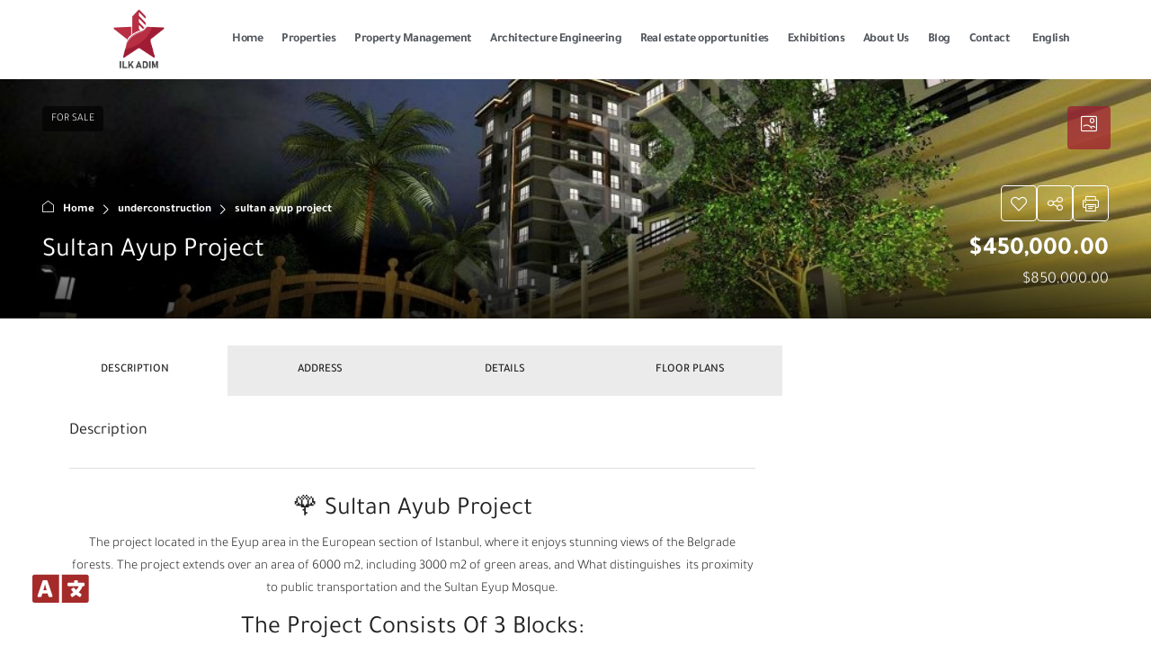

--- FILE ---
content_type: text/html; charset=UTF-8
request_url: https://www.ilkadim-turkey.com/property/sultan-ayup-project/
body_size: 33355
content:
<!doctype html><html lang="en-US"><head><script data-no-optimize="1">var litespeed_docref=sessionStorage.getItem("litespeed_docref");litespeed_docref&&(Object.defineProperty(document,"referrer",{get:function(){return litespeed_docref}}),sessionStorage.removeItem("litespeed_docref"));</script> <meta charset="UTF-8" /><meta name="viewport" content="width=device-width, initial-scale=1.0" /><link rel="profile" href="https://gmpg.org/xfn/11" /><meta name="format-detection" content="telephone=no"><style>.houzez-library-modal-btn {margin-left: 5px;background: #35AAE1;vertical-align: top;font-size: 0 !important;}
		.houzez-library-modal-btn:before {content: '';width: 16px;height: 16px;background-image: url('https://www.ilkadim-turkey.com/wp-content/themes/houzez/img/studio-icon.png');background-position: center;background-size: contain;background-repeat: no-repeat;}
		#houzez-library-modal .houzez-elementor-template-library-template-name {text-align: right;flex: 1 0 0%;}
		.houzez-notice {padding: 10px 15px;margin: 10px 0;border-radius: 4px;font-size: 14px;}
		.houzez-notice.houzez-success {background: #d4edda;color: #155724;border: 1px solid #c3e6cb;}
		.houzez-notice.houzez-error {background: #f8d7da;color: #721c24;border: 1px solid #f5c6cb;}
		.houzez-notice.houzez-info {background: #d1ecf1;color: #0c5460;border: 1px solid #bee5eb;}</style><meta name='robots' content='index, follow, max-image-preview:large, max-snippet:-1, max-video-preview:-1' /><style>img:is([sizes="auto" i], [sizes^="auto," i]) { contain-intrinsic-size: 3000px 1500px }</style><link rel="preload" as="image" href="https://www.ilkadim-turkey.com/wp-content/uploads/2023/05/3-3-1024x576-1.jpeg" fetchpriority="high"><title>sultan ayup project - ILK ADIM</title><link rel="canonical" href="https://www.ilkadim-turkey.com/property/sultan-ayup-project/" /><meta property="og:locale" content="en_US" /><meta property="og:type" content="article" /><meta property="og:title" content="sultan ayup project - ILK ADIM" /><meta property="og:description" content="🌹 Sultan Ayub project The project located in the Eyup area in the European section of Istanbul, where it enjoys stunning views of the Belgrade forests. The project extends over an area of ​​6000 m2, including 3000 m2 of green areas, and What distinguishes  its proximity to public transportation and the Sultan Eyup Mosque. The [&hellip;]" /><meta property="og:url" content="https://www.ilkadim-turkey.com/property/sultan-ayup-project/" /><meta property="og:site_name" content="ILK ADIM" /><meta property="article:publisher" content="https://www.facebook.com/Ilkadimgroup" /><meta property="article:modified_time" content="2024-11-08T14:40:00+00:00" /><meta property="og:image" content="https://www.ilkadim-turkey.com/wp-content/uploads/2023/05/3-3-1024x576-1.jpeg" /><meta property="og:image:width" content="1024" /><meta property="og:image:height" content="576" /><meta property="og:image:type" content="image/jpeg" /><meta name="twitter:card" content="summary_large_image" /><meta name="twitter:site" content="@IlkadimGroup" /><meta name="twitter:label1" content="Est. reading time" /><meta name="twitter:data1" content="2 minutes" /> <script type="application/ld+json" class="yoast-schema-graph">{"@context":"https://schema.org","@graph":[{"@type":"WebPage","@id":"https://www.ilkadim-turkey.com/property/sultan-ayup-project/","url":"https://www.ilkadim-turkey.com/property/sultan-ayup-project/","name":"sultan ayup project - ILK ADIM","isPartOf":{"@id":"https://www.ilkadim-turkey.com/#website"},"primaryImageOfPage":{"@id":"https://www.ilkadim-turkey.com/property/sultan-ayup-project/#primaryimage"},"image":{"@id":"https://www.ilkadim-turkey.com/property/sultan-ayup-project/#primaryimage"},"thumbnailUrl":"https://www.ilkadim-turkey.com/wp-content/uploads/2023/05/3-3-1024x576-1.jpeg","datePublished":"2023-05-01T12:02:26+00:00","dateModified":"2024-11-08T14:40:00+00:00","breadcrumb":{"@id":"https://www.ilkadim-turkey.com/property/sultan-ayup-project/#breadcrumb"},"inLanguage":"en-US","potentialAction":[{"@type":"ReadAction","target":["https://www.ilkadim-turkey.com/property/sultan-ayup-project/"]}]},{"@type":"ImageObject","inLanguage":"en-US","@id":"https://www.ilkadim-turkey.com/property/sultan-ayup-project/#primaryimage","url":"https://www.ilkadim-turkey.com/wp-content/uploads/2023/05/3-3-1024x576-1.jpeg","contentUrl":"https://www.ilkadim-turkey.com/wp-content/uploads/2023/05/3-3-1024x576-1.jpeg","width":1024,"height":576},{"@type":"BreadcrumbList","@id":"https://www.ilkadim-turkey.com/property/sultan-ayup-project/#breadcrumb","itemListElement":[{"@type":"ListItem","position":1,"name":"الصفحة الرئيسية","item":"https://www.ilkadim-turkey.com/"},{"@type":"ListItem","position":2,"name":"Properties","item":"https://www.ilkadim-turkey.com/property/"},{"@type":"ListItem","position":3,"name":"sultan ayup project"}]},{"@type":"WebSite","@id":"https://www.ilkadim-turkey.com/#website","url":"https://www.ilkadim-turkey.com/","name":"ILK ADIM","description":"","publisher":{"@id":"https://www.ilkadim-turkey.com/#organization"},"potentialAction":[{"@type":"SearchAction","target":{"@type":"EntryPoint","urlTemplate":"https://www.ilkadim-turkey.com/?s={search_term_string}"},"query-input":{"@type":"PropertyValueSpecification","valueRequired":true,"valueName":"search_term_string"}}],"inLanguage":"en-US"},{"@type":"Organization","@id":"https://www.ilkadim-turkey.com/#organization","name":"ILK ADIM","url":"https://www.ilkadim-turkey.com/","logo":{"@type":"ImageObject","inLanguage":"en-US","@id":"https://www.ilkadim-turkey.com/#/schema/logo/image/","url":"https://www.ilkadim-turkey.com/wp-content/uploads/2023/08/ILK-ADIM-LOGO-Recovered-e1693432030496.png","contentUrl":"https://www.ilkadim-turkey.com/wp-content/uploads/2023/08/ILK-ADIM-LOGO-Recovered-e1693432030496.png","width":1474,"height":1456,"caption":"ILK ADIM"},"image":{"@id":"https://www.ilkadim-turkey.com/#/schema/logo/image/"},"sameAs":["https://www.facebook.com/Ilkadimgroup","https://x.com/IlkadimGroup"]}]}</script> <link rel='dns-prefetch' href='//fonts.googleapis.com' /><link rel='preconnect' href='https://fonts.gstatic.com' crossorigin /><link rel="alternate" type="application/rss+xml" title="ILK ADIM &raquo; Feed" href="https://www.ilkadim-turkey.com/feed/" /><link rel="alternate" type="application/rss+xml" title="ILK ADIM &raquo; Comments Feed" href="https://www.ilkadim-turkey.com/comments/feed/" /> <script type="application/ld+json">{
    "@context": "https://schema.org",
    "@type": "Place",
    "inLanguage": "en",
    "name": "sultan ayup project",
    "description": "🌹 Sultan Ayub project\r\nThe project located in the Eyup area in the European section of Istanbul, where it enjoys stunning views of the Belgrade forests. The project extends over an area of ​​6000 m2, including 3000 m2 of green areas, and What distinguishes  its proximity to public transportation and the Sultan Eyup Mosque.\r\n\r\nThe project consists of 3 blocks:\r\nA-B-C🏘️\r\nAvailable forms within the project:\r\nFrom 1 + 1 to 3 + 1🏢\r\n\r\nAway from :\r\n400 meters to metro station 🚊\r\n500 meters from the tram station\r\n15 minutes to taksim 🛣️\r\n2 km from the famous amusement park Vialand\r\n\r\nProject services:\r\nIndoor swimming pool🤽‍♂‍\r\nChildren's playgrounds⛄\r\nGym🤽‍♂‍🤼‍♂‍\r\nTurkish bath and sauna with a salt room\r\nBasketball courts🏀\r\nMeeting rooms🏢\r\nSmart Home📱 system\r\n7/24 protection\r\nThe project is under construction, it will be delivered on 06/01/2021⌛\r\n\r\nPayment plan:\r\nDiscount on cash up to 15% 💰\r\nInstallment 50% down payment and the rest for 12 months\r\nThe title deed is ready and suitable for Turkish citizenship",
    "url": "https://www.ilkadim-turkey.com/property/sultan-ayup-project/",
    "image": [
        "https://www.ilkadim-turkey.com/wp-content/uploads/2023/05/3-3-1024x576-1.jpeg",
        "https://www.ilkadim-turkey.com/wp-content/uploads/2023/05/0c05120c-12ef-44e9-af76-836ddf3b8498-1024x768-1.jpeg",
        "https://www.ilkadim-turkey.com/wp-content/uploads/2023/05/3-3-1024x576-1.jpeg",
        "https://www.ilkadim-turkey.com/wp-content/uploads/2023/05/fc25761f-a00d-4b67-8d05-c689d08ab4a9.jpeg",
        "https://www.ilkadim-turkey.com/wp-content/uploads/2023/05/Ftas-Yapi-Satis-Ofis-Mutfak-1-1024x576-1.jpeg",
        "https://www.ilkadim-turkey.com/wp-content/uploads/2023/05/Ftas-Yapi-Satis-Ofis-Mutfak-2-1024x576-1.jpeg",
        "https://www.ilkadim-turkey.com/wp-content/uploads/2023/05/Ftas-Yapi-Satis-Ofisi-Banyo-870x1024-1.jpeg",
        "https://www.ilkadim-turkey.com/wp-content/uploads/2023/05/Ftas-Yapi-Satis-Ofisi-Cocuk-Odasi-1-1024x576-1.jpeg",
        "https://www.ilkadim-turkey.com/wp-content/uploads/2023/05/Ftas-Yapi-Satis-Ofisi-Cocuk-Odasi-2-1024x576-1.jpeg",
        "https://www.ilkadim-turkey.com/wp-content/uploads/2023/05/Ftas-Yapi-Satis-Ofisi-Hol-870x1024-1.jpeg",
        "https://www.ilkadim-turkey.com/wp-content/uploads/2023/05/Ftas-Yapi-Satis-Ofisi-Salon-1-1024x576-1.jpeg"
    ],
    "address": {
        "@type": "PostalAddress",
        "streetAddress": "Eyup",
        "addressLocality": "istanbul",
        "addressRegion": "Istanbul",
        "addressCountry": "Turkiye"
    },
    "geo": {
        "@type": "GeoCoordinates",
        "latitude": 25.68654,
        "longitude": -80.431345
    },
    "offers": {
        "@type": "Offer",
        "url": "https://www.ilkadim-turkey.com/property/sultan-ayup-project/",
        "priceCurrency": "USD",
        "price": 450000,
        "priceValidUntil": "2026-12-31",
        "availability": "https://schema.org/InStock",
        "seller": {
            "@type": "RealEstateAgent",
            "name": "MOHAMMED ALTAHAN",
            "url": "https://www.ilkadim-turkey.com/agent/brittany-watkins/",
            "telephone": "+90 (536) 975 76 00"
        }
    }
}</script> <link data-optimized="2" rel="stylesheet" href="https://www.ilkadim-turkey.com/wp-content/litespeed/css/94d30a52ccd4ad79f000f17434e5b068.css?ver=3e2ab" /><style id='classic-theme-styles-inline-css' type='text/css'>/*! This file is auto-generated */
.wp-block-button__link{color:#fff;background-color:#32373c;border-radius:9999px;box-shadow:none;text-decoration:none;padding:calc(.667em + 2px) calc(1.333em + 2px);font-size:1.125em}.wp-block-file__button{background:#32373c;color:#fff;text-decoration:none}</style><style id='global-styles-inline-css' type='text/css'>:root{--wp--preset--aspect-ratio--square: 1;--wp--preset--aspect-ratio--4-3: 4/3;--wp--preset--aspect-ratio--3-4: 3/4;--wp--preset--aspect-ratio--3-2: 3/2;--wp--preset--aspect-ratio--2-3: 2/3;--wp--preset--aspect-ratio--16-9: 16/9;--wp--preset--aspect-ratio--9-16: 9/16;--wp--preset--color--black: #000000;--wp--preset--color--cyan-bluish-gray: #abb8c3;--wp--preset--color--white: #ffffff;--wp--preset--color--pale-pink: #f78da7;--wp--preset--color--vivid-red: #cf2e2e;--wp--preset--color--luminous-vivid-orange: #ff6900;--wp--preset--color--luminous-vivid-amber: #fcb900;--wp--preset--color--light-green-cyan: #7bdcb5;--wp--preset--color--vivid-green-cyan: #00d084;--wp--preset--color--pale-cyan-blue: #8ed1fc;--wp--preset--color--vivid-cyan-blue: #0693e3;--wp--preset--color--vivid-purple: #9b51e0;--wp--preset--gradient--vivid-cyan-blue-to-vivid-purple: linear-gradient(135deg,rgba(6,147,227,1) 0%,rgb(155,81,224) 100%);--wp--preset--gradient--light-green-cyan-to-vivid-green-cyan: linear-gradient(135deg,rgb(122,220,180) 0%,rgb(0,208,130) 100%);--wp--preset--gradient--luminous-vivid-amber-to-luminous-vivid-orange: linear-gradient(135deg,rgba(252,185,0,1) 0%,rgba(255,105,0,1) 100%);--wp--preset--gradient--luminous-vivid-orange-to-vivid-red: linear-gradient(135deg,rgba(255,105,0,1) 0%,rgb(207,46,46) 100%);--wp--preset--gradient--very-light-gray-to-cyan-bluish-gray: linear-gradient(135deg,rgb(238,238,238) 0%,rgb(169,184,195) 100%);--wp--preset--gradient--cool-to-warm-spectrum: linear-gradient(135deg,rgb(74,234,220) 0%,rgb(151,120,209) 20%,rgb(207,42,186) 40%,rgb(238,44,130) 60%,rgb(251,105,98) 80%,rgb(254,248,76) 100%);--wp--preset--gradient--blush-light-purple: linear-gradient(135deg,rgb(255,206,236) 0%,rgb(152,150,240) 100%);--wp--preset--gradient--blush-bordeaux: linear-gradient(135deg,rgb(254,205,165) 0%,rgb(254,45,45) 50%,rgb(107,0,62) 100%);--wp--preset--gradient--luminous-dusk: linear-gradient(135deg,rgb(255,203,112) 0%,rgb(199,81,192) 50%,rgb(65,88,208) 100%);--wp--preset--gradient--pale-ocean: linear-gradient(135deg,rgb(255,245,203) 0%,rgb(182,227,212) 50%,rgb(51,167,181) 100%);--wp--preset--gradient--electric-grass: linear-gradient(135deg,rgb(202,248,128) 0%,rgb(113,206,126) 100%);--wp--preset--gradient--midnight: linear-gradient(135deg,rgb(2,3,129) 0%,rgb(40,116,252) 100%);--wp--preset--font-size--small: 13px;--wp--preset--font-size--medium: 20px;--wp--preset--font-size--large: 36px;--wp--preset--font-size--x-large: 42px;--wp--preset--spacing--20: 0.44rem;--wp--preset--spacing--30: 0.67rem;--wp--preset--spacing--40: 1rem;--wp--preset--spacing--50: 1.5rem;--wp--preset--spacing--60: 2.25rem;--wp--preset--spacing--70: 3.38rem;--wp--preset--spacing--80: 5.06rem;--wp--preset--shadow--natural: 6px 6px 9px rgba(0, 0, 0, 0.2);--wp--preset--shadow--deep: 12px 12px 50px rgba(0, 0, 0, 0.4);--wp--preset--shadow--sharp: 6px 6px 0px rgba(0, 0, 0, 0.2);--wp--preset--shadow--outlined: 6px 6px 0px -3px rgba(255, 255, 255, 1), 6px 6px rgba(0, 0, 0, 1);--wp--preset--shadow--crisp: 6px 6px 0px rgba(0, 0, 0, 1);}:where(.is-layout-flex){gap: 0.5em;}:where(.is-layout-grid){gap: 0.5em;}body .is-layout-flex{display: flex;}.is-layout-flex{flex-wrap: wrap;align-items: center;}.is-layout-flex > :is(*, div){margin: 0;}body .is-layout-grid{display: grid;}.is-layout-grid > :is(*, div){margin: 0;}:where(.wp-block-columns.is-layout-flex){gap: 2em;}:where(.wp-block-columns.is-layout-grid){gap: 2em;}:where(.wp-block-post-template.is-layout-flex){gap: 1.25em;}:where(.wp-block-post-template.is-layout-grid){gap: 1.25em;}.has-black-color{color: var(--wp--preset--color--black) !important;}.has-cyan-bluish-gray-color{color: var(--wp--preset--color--cyan-bluish-gray) !important;}.has-white-color{color: var(--wp--preset--color--white) !important;}.has-pale-pink-color{color: var(--wp--preset--color--pale-pink) !important;}.has-vivid-red-color{color: var(--wp--preset--color--vivid-red) !important;}.has-luminous-vivid-orange-color{color: var(--wp--preset--color--luminous-vivid-orange) !important;}.has-luminous-vivid-amber-color{color: var(--wp--preset--color--luminous-vivid-amber) !important;}.has-light-green-cyan-color{color: var(--wp--preset--color--light-green-cyan) !important;}.has-vivid-green-cyan-color{color: var(--wp--preset--color--vivid-green-cyan) !important;}.has-pale-cyan-blue-color{color: var(--wp--preset--color--pale-cyan-blue) !important;}.has-vivid-cyan-blue-color{color: var(--wp--preset--color--vivid-cyan-blue) !important;}.has-vivid-purple-color{color: var(--wp--preset--color--vivid-purple) !important;}.has-black-background-color{background-color: var(--wp--preset--color--black) !important;}.has-cyan-bluish-gray-background-color{background-color: var(--wp--preset--color--cyan-bluish-gray) !important;}.has-white-background-color{background-color: var(--wp--preset--color--white) !important;}.has-pale-pink-background-color{background-color: var(--wp--preset--color--pale-pink) !important;}.has-vivid-red-background-color{background-color: var(--wp--preset--color--vivid-red) !important;}.has-luminous-vivid-orange-background-color{background-color: var(--wp--preset--color--luminous-vivid-orange) !important;}.has-luminous-vivid-amber-background-color{background-color: var(--wp--preset--color--luminous-vivid-amber) !important;}.has-light-green-cyan-background-color{background-color: var(--wp--preset--color--light-green-cyan) !important;}.has-vivid-green-cyan-background-color{background-color: var(--wp--preset--color--vivid-green-cyan) !important;}.has-pale-cyan-blue-background-color{background-color: var(--wp--preset--color--pale-cyan-blue) !important;}.has-vivid-cyan-blue-background-color{background-color: var(--wp--preset--color--vivid-cyan-blue) !important;}.has-vivid-purple-background-color{background-color: var(--wp--preset--color--vivid-purple) !important;}.has-black-border-color{border-color: var(--wp--preset--color--black) !important;}.has-cyan-bluish-gray-border-color{border-color: var(--wp--preset--color--cyan-bluish-gray) !important;}.has-white-border-color{border-color: var(--wp--preset--color--white) !important;}.has-pale-pink-border-color{border-color: var(--wp--preset--color--pale-pink) !important;}.has-vivid-red-border-color{border-color: var(--wp--preset--color--vivid-red) !important;}.has-luminous-vivid-orange-border-color{border-color: var(--wp--preset--color--luminous-vivid-orange) !important;}.has-luminous-vivid-amber-border-color{border-color: var(--wp--preset--color--luminous-vivid-amber) !important;}.has-light-green-cyan-border-color{border-color: var(--wp--preset--color--light-green-cyan) !important;}.has-vivid-green-cyan-border-color{border-color: var(--wp--preset--color--vivid-green-cyan) !important;}.has-pale-cyan-blue-border-color{border-color: var(--wp--preset--color--pale-cyan-blue) !important;}.has-vivid-cyan-blue-border-color{border-color: var(--wp--preset--color--vivid-cyan-blue) !important;}.has-vivid-purple-border-color{border-color: var(--wp--preset--color--vivid-purple) !important;}.has-vivid-cyan-blue-to-vivid-purple-gradient-background{background: var(--wp--preset--gradient--vivid-cyan-blue-to-vivid-purple) !important;}.has-light-green-cyan-to-vivid-green-cyan-gradient-background{background: var(--wp--preset--gradient--light-green-cyan-to-vivid-green-cyan) !important;}.has-luminous-vivid-amber-to-luminous-vivid-orange-gradient-background{background: var(--wp--preset--gradient--luminous-vivid-amber-to-luminous-vivid-orange) !important;}.has-luminous-vivid-orange-to-vivid-red-gradient-background{background: var(--wp--preset--gradient--luminous-vivid-orange-to-vivid-red) !important;}.has-very-light-gray-to-cyan-bluish-gray-gradient-background{background: var(--wp--preset--gradient--very-light-gray-to-cyan-bluish-gray) !important;}.has-cool-to-warm-spectrum-gradient-background{background: var(--wp--preset--gradient--cool-to-warm-spectrum) !important;}.has-blush-light-purple-gradient-background{background: var(--wp--preset--gradient--blush-light-purple) !important;}.has-blush-bordeaux-gradient-background{background: var(--wp--preset--gradient--blush-bordeaux) !important;}.has-luminous-dusk-gradient-background{background: var(--wp--preset--gradient--luminous-dusk) !important;}.has-pale-ocean-gradient-background{background: var(--wp--preset--gradient--pale-ocean) !important;}.has-electric-grass-gradient-background{background: var(--wp--preset--gradient--electric-grass) !important;}.has-midnight-gradient-background{background: var(--wp--preset--gradient--midnight) !important;}.has-small-font-size{font-size: var(--wp--preset--font-size--small) !important;}.has-medium-font-size{font-size: var(--wp--preset--font-size--medium) !important;}.has-large-font-size{font-size: var(--wp--preset--font-size--large) !important;}.has-x-large-font-size{font-size: var(--wp--preset--font-size--x-large) !important;}
:where(.wp-block-post-template.is-layout-flex){gap: 1.25em;}:where(.wp-block-post-template.is-layout-grid){gap: 1.25em;}
:where(.wp-block-columns.is-layout-flex){gap: 2em;}:where(.wp-block-columns.is-layout-grid){gap: 2em;}
:root :where(.wp-block-pullquote){font-size: 1.5em;line-height: 1.6;}</style><style id='houzez-style-inline-css' type='text/css'>@media (min-width: 1200px) {
          .container {
              max-width: 1210px;
          }
        }
        body {
            font-family: Tajawal;
            font-size: 15px;
            font-weight: 300;
            line-height: 25px;
            text-transform: ;
        }
        .main-nav,
        .dropdown-menu,
        .login-register,
        .btn.btn-create-listing,
        .logged-in-nav,
        .btn-phone-number {
          font-family: Tajawal;
          font-size: 12px;
          font-weight: 700;
          text-transform: uppercase;
        }

        .btn,
        .ele-btn,
        .houzez-search-button,
        .houzez-submit-button,
        .form-control,
        .bootstrap-select .text,
        .sort-by-title,
        .woocommerce ul.products li.product .button,
        .form-control,
        .bootstrap-select .text,
        .sort-by-title {
          font-family: Tajawal;
        }
        
        h1, h2, h3, h4, h5, h6, .item-title, .page-title-mobile {
          font-family: Tajawal;
          font-weight: 400;
          text-transform: capitalize;
        }

        .post-content-wrap h1, .post-content-wrap h2, .post-content-wrap h3, .post-content-wrap h4, .post-content-wrap h5, .post-content-wrap h6 {
          font-weight: 400;
          text-transform: capitalize;
          text-align: ; 
        }

        .top-bar-wrap {
            font-family: Tajawal;
            font-size: 15px;
            font-weight: 300;
            text-transform: none;   
        }
        .footer-wrap {
            font-family: Tajawal;
            font-size: 14px;
            font-weight: 300;
            text-transform: none;
        }
        
        .header-v1 .header-inner-wrap {
            height: 60px; 
        }
        .header-v1 .header-inner-wrap .nav-link {
          line-height: 60px;
        }
        .header-v2 .header-top .navbar {
          height: 110px; 
        }

        .header-v2 .header-bottom .header-inner-wrap {
            height: 54px;
        }

        .header-v2 .header-bottom .header-inner-wrap .nav-link {
            line-height: 54px;
        }

        .header-v3 .header-top .header-inner-wrap,
        .header-v3 .header-top .header-contact-wrap {
          height: 80px;
          line-height: 80px; 
        }
        .header-v3 .header-bottom .header-inner-wrap {
            height: 54px;
        }
        .header-v3 .header-bottom .header-inner-wrap .nav-link {
            line-height: 54px;
        }

        .header-v4 .header-inner-wrap {
            height: 90px;
        }
        .header-v4 .header-inner-wrap .nav-link {
            line-height: 90px;
        }

        .header-v5 .header-top .header-inner-wrap {
            height: 110px;
        }

        .header-v5 .header-bottom .header-inner-wrap {
            height: 54px;
            line-height: 54px;
        }

        .header-v6 .header-inner-wrap,
        .header-v6 .navbar-logged-in-wrap {
            height: 60px;
            line-height: 60px;
        }

        @media (min-width: 1200px) {
            .header-v5 .header-top .container {
                max-width: 1170px;
            }
        }
    
      body,
      .main-wrap,
      .fw-property-documents-wrap h3 span, 
      .fw-property-details-wrap h3 span {
        background-color: #ffffff; 
      }
      .houzez-main-wrap-v2, .main-wrap.agent-detail-page-v2 {
        background-color: #ffffff;
      }

       body,
      .form-control,
      .bootstrap-select .text,
      .item-title a,
      .listing-tabs .nav-tabs .nav-link,
      .item-wrap-v2 .item-amenities li span,
      .item-wrap-v2 .item-amenities li:before,
      .item-parallax-wrap .item-price-wrap,
      .list-view .item-body .item-price-wrap,
      .property-slider-item .item-price-wrap,
      .page-title-wrap .item-price-wrap,
      .agent-information .agent-phone span a,
      .property-overview-wrap ul li strong,
      .mobile-property-title .item-price-wrap .item-price,
      .fw-property-features-left li a,
      .lightbox-content-wrap .item-price-wrap,
      .blog-post-item-v1 .blog-post-title h3 a,
      .blog-post-content-widget h4 a,
      .property-item-widget .right-property-item-widget-wrap .item-price-wrap,
      .login-register-form .modal-header .login-register-tabs .nav-link.active,
      .agent-list-wrap .agent-list-content h2 a,
      .agent-list-wrap .agent-list-contact li a,
      .developer-list-wrap .developer-list-content h2 a,
      .developer-list-wrap .developer-list-contact li a,
      .agent-contacts-wrap li a,
      .menu-edit-property li a,
      .statistic-referrals-list li a,
      .chart-nav .nav-pills .nav-link,
      .dashboard-table-properties td .property-payment-status,
      .dashboard-mobile-edit-menu-wrap .bootstrap-select > .dropdown-toggle.bs-placeholder,
      .payment-method-block .radio-tab .control-text,
      .post-title-wrap h2 a,
      .lead-nav-tab.nav-pills .nav-link,
      .deals-nav-tab.nav-pills .nav-link,
      .btn-light-grey-outlined:hover,
      button:not(.bs-placeholder) .filter-option-inner-inner,
      .fw-property-floor-plans-wrap .floor-plans-tabs a,
      .products > .product > .item-body > a,
      .woocommerce ul.products li.product .price,
      .woocommerce div.product p.price, 
      .woocommerce div.product span.price,
      .woocommerce #reviews #comments ol.commentlist li .meta,
      .woocommerce-MyAccount-navigation ul li a,
      .activitiy-item-close-button a,
      .property-section-wrap li a,
      .propertie-list ul li a {
       color: #222222; 
     }


    
      a,
      a:hover,
      a:active,
      a:focus,
      .primary-text,
      .btn-clear,
      .btn-apply,
      .btn-primary-outlined,
      .btn-primary-outlined:before,
      .item-title a:hover,
      .sort-by .bootstrap-select .bs-placeholder,
      .sort-by .bootstrap-select > .btn,
      .sort-by .bootstrap-select > .btn:active,
      .page-link,
      .page-link:hover,
      .accordion-title:before,
      .blog-post-content-widget h4 a:hover,
      .agent-list-wrap .agent-list-content h2 a:hover,
      .agent-list-wrap .agent-list-contact li a:hover,
      .agent-contacts-wrap li a:hover,
      .agent-nav-wrap .nav-pills .nav-link,
      .dashboard-side-menu-wrap .side-menu-dropdown a.active,
      .menu-edit-property li a.active,
      .menu-edit-property li a:hover,
      .dashboard-statistic-block h3 .fa,
      .statistic-referrals-list li a:hover,
      .chart-nav .nav-pills .nav-link.active,
      .board-message-icon-wrap.active,
      .post-title-wrap h2 a:hover,
      .listing-switch-view .switch-btn.active,
      .item-wrap-v6 .item-price-wrap,
      .listing-v6 .list-view .item-body .item-price-wrap,
      .woocommerce nav.woocommerce-pagination ul li a, 
      .woocommerce nav.woocommerce-pagination ul li span,
      .woocommerce-MyAccount-navigation ul li a:hover,
      .property-schedule-tour-form-wrap .control input:checked ~ .control__indicator,
      .property-schedule-tour-form-wrap .control:hover,
      .property-walkscore-wrap-v2 .score-details .houzez-icon,
      .login-register .btn-icon-login-register + .dropdown-menu a,
      .activitiy-item-close-button a:hover,
      .property-section-wrap li a:hover,
      .agent-detail-page-v2 .agent-nav-wrap .nav-link.active,
      .property-lightbox-v2-sections-navigation .slick-prev, 
      .property-lightbox-v2-sections-navigation .slick-next,
      .property-lightbox-v2-sections-navigation .slick-slide.current-section,
      .property-lightbox-v2-sections-navigation .nav-link.active,
      .property-lightbox-v3-sections-navigation .slick-prev,
      .property-lightbox-v3-sections-navigation .slick-next,
      .property-lightbox-v3-sections-navigation .slick-slide.current-section,
      .property-lightbox-v3-sections-navigation .nav-link.active,
      .agent-detail-page-v2 .listing-tabs .nav-link.active,
      .taxonomy-item-list a:before,
      .stats-box .icon-box i,
      .propertie-list ul li a.active,
      .propertie-list ul li a:hover,
      .nav-link,
      .agent-list-position a,
      .top-banner-wrap .nav-pills .nav-link:hover {
        color: #9f1c33; 
      }

      .houzez-search-form-js .nav-pills .nav-link:hover, .top-banner-wrap .nav-pills .nav-link:hover {
          color: #fff;
      }
      
      .control input:checked ~ .control__indicator,
      .btn-primary-outlined:hover,
      .page-item.active .page-link,
      .slick-prev:hover,
      .slick-prev:focus,
      .slick-next:hover,
      .slick-next:focus,
      .mobile-property-tools .nav-pills .nav-link.active,
      .login-register-form .modal-header,
      .agent-nav-wrap .nav-pills .nav-link.active,
      .board-message-icon-wrap .notification-circle,
      .primary-label,
      .fc-event,
      .fc-event-dot,
      .compare-table .table-hover > tbody > tr:hover,
      .post-tag,
      .datepicker table tr td.active.active,
      .datepicker table tr td.active.disabled,
      .datepicker table tr td.active.disabled.active,
      .datepicker table tr td.active.disabled.disabled,
      .datepicker table tr td.active.disabled:active,
      .datepicker table tr td.active.disabled:hover,
      .datepicker table tr td.active.disabled:hover.active,
      .datepicker table tr td.active.disabled:hover.disabled,
      .datepicker table tr td.active.disabled:hover:active,
      .datepicker table tr td.active.disabled:hover:hover,
      .datepicker table tr td.active.disabled:hover[disabled],
      .datepicker table tr td.active.disabled[disabled],
      .datepicker table tr td.active:active,
      .datepicker table tr td.active:hover,
      .datepicker table tr td.active:hover.active,
      .datepicker table tr td.active:hover.disabled,
      .datepicker table tr td.active:hover:active,
      .datepicker table tr td.active:hover:hover,
      .datepicker table tr td.active:hover[disabled],
      .datepicker table tr td.active[disabled],
      .ui-slider-horizontal .ui-slider-range,
      .slick-arrow,
      .btn-load-more .spinner .bounce1,
      .btn-load-more .spinner .bounce2,
      .btn-load-more .spinner .bounce3 {
        background-color: #9f1c33; 
      }

      .control input:checked ~ .control__indicator,
      .btn-primary-outlined,
      .btn-primary-outlined:hover,
      .page-item.active .page-link,
      .mobile-property-tools .nav-pills .nav-link.active,
      .agent-nav-wrap .nav-pills .nav-link,
      .agent-nav-wrap .nav-pills .nav-link.active,
      .chart-nav .nav-pills .nav-link.active,
      .dashaboard-snake-nav .step-block.active,
      .fc-event,
      .fc-event-dot,
      .save-search-form-wrap,
      .property-schedule-tour-form-wrap .control input:checked ~ .control__indicator,
      .property-tabs-module.property-nav-tabs-v5 .nav-link.active,
      .price-table-button
          .control--radio
          input:checked
          + .control__indicator
          + .control__label
          + .control__background,
      .agent-detail-page-v2 .agent-nav-wrap .nav-link.active {
        border-color: #9f1c33; 
      }

      .stats-box .icon-box {
        border: 1px solid #9f1c33;
      }

      .slick-arrow:hover {
        background-color: rgba(159,28,51,0.72); 
      }

      .property-banner .nav-pills .nav-link.active {
        background-color: rgba(159,28,51,0.72) !important; 
      }

      .property-navigation-wrap a.active {
        color: #9f1c33;
        -webkit-box-shadow: inset 0 -3px #9f1c33;
        box-shadow: inset 0 -3px #9f1c33; 
      }

      .property-nav-tabs-v1 .nav-item .nav-link.active,
      .property-nav-tabs-v1 .nav-item .nav-link.show,
      .property-nav-tabs-v2 .nav-item .nav-link.active,
      .property-nav-tabs-v2 .nav-item .nav-link.show {
          -webkit-box-shadow: 0 3px 0 inset #9f1c33;
          box-shadow: 0 3px 0 inset #9f1c33;
          border-bottom: 2px solid #ffffff;
      }

      .property-tabs-module.property-nav-tabs-v3 .nav-link.active::before,
      .property-tabs-module.property-nav-tabs-v4 .nav-link.active::before {
          border-top-color: #9f1c33;
      }
      
      .property-tabs-module.property-nav-tabs-v3 .nav-link.active::after,
      .property-tabs-module.property-nav-tabs-v4 .nav-link.active::after {
          border-bottom-color: #ffffff;
          border-top-color: #ffffff;
      }

      .property-tabs-module.property-nav-tabs-v3 .nav-link.active,
      .property-tabs-module.property-nav-tabs-v4 .nav-link.active {
          border-bottom: 1px solid #9f1c33;
      }

      @media (max-width: 767.98px) {
          .product-tabs-wrap-v1 .nav-link.active {
              background-color: #9f1c33 !important;
              border-color: #9f1c33;
          }
      }

      .property-lightbox-nav .nav-item.nav-item-active {
          -webkit-box-shadow: inset 0 -3px #9f1c33;
          box-shadow: inset 0 -3px #9f1c33;
      }

      .property-lightbox-nav .nav-item.nav-item-active a {
          color: #9f1c33;
      }

      .deals-table-wrap {
          scrollbar-color: #9f1c33 #f1f1f1;
      }

      .deals-table-wrap::-webkit-scrollbar-thumb {
          background: #9f1c33;
      }

      .deals-table-wrap::-webkit-scrollbar-thumb:hover {
          background: #9f1c33;
      }

      .deals-table-wrap::-webkit-scrollbar-track {
          background: #9f1c33;
      }

      .btn-primary,
      .fc-button-primary,
      .woocommerce nav.woocommerce-pagination ul li a:focus, 
      .woocommerce nav.woocommerce-pagination ul li a:hover, 
      .woocommerce nav.woocommerce-pagination ul li span.current {
        color: #fff;
        background-color: #9f1c33;
        border-color: #9f1c33; 
      }
      .btn-primary:focus, .btn-primary:focus:active,
      .fc-button-primary:focus,
      .fc-button-primary:focus:active {
        color: #fff;
        background-color: #9f1c33;
        border-color: #9f1c33; 
      }
      .btn-primary:hover,
      .fc-button-primary:hover {
        color: #fff;
        background-color: #9f1c33;
        border-color: #9f1c33; 
      }
      .btn-primary:active, 
      .btn-primary:not(:disabled):not(:disabled):active,
      .fc-button-primary:active,
      .fc-button-primary:not(:disabled):not(:disabled):active {
        color: #fff;
        background-color: #9f1c33;
        border-color: #9f1c33; 
      }

      .btn-secondary,
      .woocommerce span.onsale,
      .woocommerce ul.products li.product .button,
      .woocommerce #respond input#submit.alt, 
      .woocommerce a.button.alt, 
      .woocommerce button.button.alt, 
      .woocommerce input.button.alt,
      .woocommerce #review_form #respond .form-submit input,
      .woocommerce #respond input#submit, 
      .woocommerce a.button, 
      .woocommerce button.button, 
      .woocommerce input.button {
        color: #fff;
        background-color: #b82e44;
        border-color: #b82e44; 
      }
      .btn-secondary:focus,
      .btn-secondary:focus:active {
        color: #fff;
        background-color: #b82e44;
        border-color: #b82e44; 
      }
      .woocommerce ul.products li.product .button:focus,
      .woocommerce ul.products li.product .button:active,
      .woocommerce #respond input#submit.alt:focus, 
      .woocommerce a.button.alt:focus, 
      .woocommerce button.button.alt:focus, 
      .woocommerce input.button.alt:focus,
      .woocommerce #respond input#submit.alt:active, 
      .woocommerce a.button.alt:active, 
      .woocommerce button.button.alt:active, 
      .woocommerce input.button.alt:active,
      .woocommerce #review_form #respond .form-submit input:focus,
      .woocommerce #review_form #respond .form-submit input:active,
      .woocommerce #respond input#submit:active, 
      .woocommerce a.button:active, 
      .woocommerce button.button:active, 
      .woocommerce input.button:active,
      .woocommerce #respond input#submit:focus, 
      .woocommerce a.button:focus, 
      .woocommerce button.button:focus, 
      .woocommerce input.button:focus {
        color: #fff;
        background-color: #b82e44;
        border-color: #b82e44; 
      }
      .btn-secondary:hover,
      .woocommerce ul.products li.product .button:hover,
      .woocommerce #respond input#submit.alt:hover, 
      .woocommerce a.button.alt:hover, 
      .woocommerce button.button.alt:hover, 
      .woocommerce input.button.alt:hover,
      .woocommerce #review_form #respond .form-submit input:hover,
      .woocommerce #respond input#submit:hover, 
      .woocommerce a.button:hover, 
      .woocommerce button.button:hover, 
      .woocommerce input.button:hover {
        color: #fff;
        background-color: #b82e44;
        border-color: #b82e44; 
      }
      .btn-secondary:active, 
      .btn-secondary:not(:disabled):not(:disabled):active {
        color: #fff;
        background-color: #b82e44;
        border-color: #b82e44; 
      }

      .btn-primary-outlined {
        color: #9f1c33;
        background-color: transparent;
        border-color: #9f1c33; 
      }
      .btn-primary-outlined:focus, .btn-primary-outlined:focus:active {
        color: #9f1c33;
        background-color: transparent;
        border-color: #9f1c33; 
      }
      .btn-primary-outlined:hover {
        color: #fff;
        background-color: #9f1c33;
        border-color: #9f1c33; 
      }
      .btn-primary-outlined:active, .btn-primary-outlined:not(:disabled):not(:disabled):active {
        color: #9f1c33;
        background-color: rgba(26, 26, 26, 0);
        border-color: #9f1c33; 
      }

      .btn-secondary-outlined {
        color: #b82e44;
        background-color: transparent;
        border-color: #b82e44; 
      }
      .btn-secondary-outlined:focus, .btn-secondary-outlined:focus:active {
        color: #b82e44;
        background-color: transparent;
        border-color: #b82e44; 
      }
      .btn-secondary-outlined:hover {
        color: #fff;
        background-color: #b82e44;
        border-color: #b82e44; 
      }
      .btn-secondary-outlined:active, .btn-secondary-outlined:not(:disabled):not(:disabled):active {
        color: #b82e44;
        background-color: rgba(26, 26, 26, 0);
        border-color: #b82e44; 
      }

      .btn-call {
        color: #b82e44;
        background-color: transparent;
        border-color: #b82e44; 
      }
      .btn-call:focus, .btn-call:focus:active {
        color: #b82e44;
        background-color: transparent;
        border-color: #b82e44; 
      }
      .btn-call:hover {
        color: #b82e44;
        background-color: rgba(26, 26, 26, 0);
        border-color: #b82e44; 
      }
      .btn-call:active, .btn-call:not(:disabled):not(:disabled):active {
        color: #b82e44;
        background-color: rgba(26, 26, 26, 0);
        border-color: #b82e44; 
      }
      .icon-delete .btn-loader:after{
          border-color: #9f1c33 transparent #9f1c33 transparent
      }
    
      .header-v1 {
        background-color: #004274;
        border-bottom: 1px solid #004274; 
      }

      .header-v1 a.nav-link,
      .header-v1 .btn-phone-number a {
        color: #FFFFFF; 
      }

      .header-v1 a.nav-link:hover,
      .header-v1 a.nav-link:active {
        color: #00aeff;
        background-color: rgba(0, 174, 255, 0.1); 
      }
      .header-desktop .main-nav .nav-link {
          letter-spacing: 0.0px;
      }
      .header-v1 .btn-phone-number a:hover,
      .header-v1 .btn-phone-number a:active {
        color: #00aeff;
      }
    
      .header-v2 .header-top,
      .header-v5 .header-top,
      .header-v2 .header-contact-wrap {
        background-color: #ffffff; 
      }

      .header-v2 .header-bottom, 
      .header-v5 .header-bottom {
        background-color: #004274;
      }

      .header-v2 .header-contact-wrap .header-contact-right, .header-v2 .header-contact-wrap .header-contact-right a, .header-contact-right a:hover, header-contact-right a:active {
        color: #004274; 
      }

      .header-v2 .header-contact-left {
        color: #004274; 
      }

      .header-v2 .header-bottom,
      .header-v2 .navbar-nav > li,
      .header-v2 .navbar-nav > li:first-of-type,
      .header-v5 .header-bottom,
      .header-v5 .navbar-nav > li,
      .header-v5 .navbar-nav > li:first-of-type {
        border-color: rgba(0, 174, 255, 0.2);
      }

      .header-v2 a.nav-link,
      .header-v5 a.nav-link {
        color: #ffffff; 
      }

      .header-v2 a.nav-link:hover,
      .header-v2 a.nav-link:active,
      .header-v5 a.nav-link:hover,
      .header-v5 a.nav-link:active {
        color: #00aeff;
        background-color: rgba(0, 174, 255, 0.1); 
      }

      .header-v2 .header-contact-right a:hover, 
      .header-v2 .header-contact-right a:active,
      .header-v3 .header-contact-right a:hover, 
      .header-v3 .header-contact-right a:active {
        background-color: transparent;
      }

      .header-v2 .header-social-icons a,
      .header-v5 .header-social-icons a {
        color: #004274; 
      }
    
      .header-v3 .header-top {
        background-color: #004274; 
      }

      .header-v3 .header-bottom {
        background-color: #004274; 
      }

      .header-v3 .header-contact,
      .header-v3-mobile {
        background-color: #00aeff;
        color: #ffffff; 
      }

      .header-v3 .header-bottom,
      .header-v3 .login-register,
      .header-v3 .navbar-nav > li,
      .header-v3 .navbar-nav > li:first-of-type {
        border-color: rgba(0, 174, 239, 0.2); 
      }

      .header-v3 a.nav-link, 
      .header-v3 .header-contact-right a:hover, .header-v3 .header-contact-right a:active {
        color: #FFFFFF; 
      }

      .header-v3 a.nav-link:hover,
      .header-v3 a.nav-link:active {
        color: #00aeff;
        background-color: rgba(0, 174, 255, 0.1); 
      }

      .header-v3 .header-social-icons a {
        color: #004274; 
      }
    
      .header-v4 {
        background-color: #eff8fc; 
      }

      .header-v4 a.nav-link,
      .header-v4 .btn-phone-number a {
        color: #004274; 
      }

      .header-v4 a.nav-link:hover,
      .header-v4 a.nav-link:active {
        color: #00aeef;
        background-color: rgba(0, 174, 255, 0.1); 
      }

      .header-v4 .btn-phone-number a:hover,
      .header-v4 .btn-phone-number a:active {
        color: #00aeef;
      }
    
      .header-v6 .header-top {
        background-color: #004274; 
      }

      .header-v6 a.nav-link {
        color: #FFFFFF; 
      }

      .header-v6 a.nav-link:hover,
      .header-v6 a.nav-link:active {
        color: #00aeff;
        background-color: rgba(0, 174, 255, 0.1); 
      }

      .header-v6 .header-social-icons a {
        color: #FFFFFF; 
      }
    
      .header-transparent-wrap .header-v4 {
        border-bottom: 1px solid rgba(255, 255, 255, 0.3); 
      }
    
      .header-transparent-wrap .header-v4 .nav-link, 
      .header-transparent-wrap .header-v4 .login-register-nav a, 
      .header-transparent-wrap .btn-phone-number a {
        color: #ffffff;
      }

      .header-transparent-wrap .header-v4 .nav-link:hover, 
      .header-transparent-wrap .header-v4 .nav-link:active {
        color: #00aeef; 
      }

      .header-transparent-wrap .header-v4 .login-register-nav a:hover, 
      .header-transparent-wrap .header-v4 .login-register-nav a:active,
      .header-transparent-wrap .btn-phone-number a:hover,
      .header-transparent-wrap .btn-phone-number a:active {
        color: #00aeef;
      }
    
      .main-nav .navbar-nav .nav-item .dropdown-menu,
      .login-register .login-register-nav li .dropdown-menu {
        background-color: rgba(255,255,255,0.95); 
      }

      .login-register .login-register-nav li .dropdown-menu:before {
          border-left-color: rgba(255,255,255,0.95);
          border-top-color: rgba(255,255,255,0.95);
      }

      .main-nav .navbar-nav .nav-item .nav-item a,
      .login-register .login-register-nav li .dropdown-menu .nav-item a {
        color: #2e3e49;
        border-bottom: 1px solid #e6e6e6; 
      }

      .main-nav .navbar-nav .nav-item .nav-item a:hover,
      .main-nav .navbar-nav .nav-item .nav-item a:active,
      .login-register .login-register-nav li .dropdown-menu .nav-item a:hover {
        color: #00aeef; 
      }
      .main-nav .navbar-nav .nav-item .nav-item a:hover,
      .main-nav .navbar-nav .nav-item .nav-item a:active,
      .login-register .login-register-nav li .dropdown-menu .nav-item a:hover {
          background-color: rgba(0, 174, 255, 0.1);
      }
    
      .header-main-wrap .btn-create-listing {
        color: #004274;
        border: 1px solid #004274;
        background-color: #ffffff; 
      }

      .header-main-wrap .btn-create-listing:hover,
      .header-main-wrap .btn-create-listing:active {
        color: rgba(255,255,255,1);
        border: 1px solid #00AEEF;
        background-color: rgba(0,174,239,1); 
      }
    
      .header-transparent-wrap .header-v4 a.btn-create-listing,
      .header-transparent-wrap .login-register .favorite-link .btn-bubble {
        color: #ffffff;
        border: 1px solid #ffffff;
        background-color: rgba(255,255,255,0.2); 
      }

      .header-transparent-wrap .header-v4 a.btn-create-listing:hover,
      .header-transparent-wrap .header-v4 a.btn-create-listing:active {
        color: rgba(255,255,255,1);
        border: 1px solid #00AEEF;
        background-color: rgba(0,174,239,1); 
      }
    
      .header-transparent-wrap .logged-in-nav a,
      .logged-in-nav a {
        color: #2e3e49;
        border-color: #e6e6e6;
        background-color: #FFFFFF; 
      }

      .header-transparent-wrap .logged-in-nav a:hover,
      .header-transparent-wrap .logged-in-nav a:active,
      .logged-in-nav a:hover,
      .logged-in-nav a:active {
        color: #2e3e49;
        background-color: rgba(204,204,204,0.15);
        border-color: #e6e6e6; 
      }
    
      .form-control::-webkit-input-placeholder,
      .search-banner-wrap ::-webkit-input-placeholder,
      .advanced-search ::-webkit-input-placeholder,
      .advanced-search-banner-wrap ::-webkit-input-placeholder,
      .overlay-search-advanced-module ::-webkit-input-placeholder {
        color: #a1a7a8; 
      }
      .bootstrap-select > .dropdown-toggle.bs-placeholder, 
      .bootstrap-select > .dropdown-toggle.bs-placeholder:active, 
      .bootstrap-select > .dropdown-toggle.bs-placeholder:focus, 
      .bootstrap-select > .dropdown-toggle.bs-placeholder:hover {
        color: #a1a7a8; 
      }
      .form-control::placeholder,
      .search-banner-wrap ::-webkit-input-placeholder,
      .advanced-search ::-webkit-input-placeholder,
      .advanced-search-banner-wrap ::-webkit-input-placeholder,
      .overlay-search-advanced-module ::-webkit-input-placeholder {
        color: #a1a7a8; 
      }

      .search-banner-wrap ::-moz-placeholder,
      .advanced-search ::-moz-placeholder,
      .advanced-search-banner-wrap ::-moz-placeholder,
      .overlay-search-advanced-module ::-moz-placeholder {
        color: #a1a7a8; 
      }

      .search-banner-wrap :-ms-input-placeholder,
      .advanced-search :-ms-input-placeholder,
      .advanced-search-banner-wrap ::-ms-input-placeholder,
      .overlay-search-advanced-module ::-ms-input-placeholder {
        color: #a1a7a8; 
      }

      .search-banner-wrap :-moz-placeholder,
      .advanced-search :-moz-placeholder,
      .advanced-search-banner-wrap :-moz-placeholder,
      .overlay-search-advanced-module :-moz-placeholder {
        color: #a1a7a8; 
      }

      .advanced-search .form-control,
      .advanced-search .bootstrap-select > .btn,
      .location-trigger,
      .location-search .location-trigger,
      .vertical-search-wrap .form-control,
      .vertical-search-wrap .bootstrap-select > .btn,
      .step-search-wrap .form-control,
      .step-search-wrap .bootstrap-select > .btn,
      .advanced-search-banner-wrap .form-control,
      .advanced-search-banner-wrap .bootstrap-select > .btn,
      .search-banner-wrap .form-control,
      .search-banner-wrap .bootstrap-select > .btn,
      .overlay-search-advanced-module .form-control,
      .overlay-search-advanced-module .bootstrap-select > .btn,
      .advanced-search-v2 .advanced-search-btn,
      .advanced-search-v2 .advanced-search-btn:hover {
        border-color: #ebebeb; 
      }

      .advanced-search-nav,
      .search-expandable,
      .overlay-search-advanced-module,
      .advanced-search-half-map,
      .half-map-wrap #advanced-search-filters {
        background-color: #FFFFFF; 
      }
      .btn-search {
        color: #ffffff;
        background-color: #9f1c33;
        border-color: #9f1c33;
      }
      .btn-search:hover, .btn-search:active  {
        color: #ffffff;
        background-color: #b82e44;
        border-color: #b82e44;
      }
      .advanced-search-btn {
        color: #9f1c33;
        background-color: #ffffff;
        border-color: #dce0e0; 
      }
      .advanced-search-btn:hover, .advanced-search-btn:active {
        color: #b82e44;
        background-color: #ffffff;
        border-color: #dce0e0; 
      }
      .advanced-search-btn:focus {
        color: #9f1c33;
        background-color: #ffffff;
        border-color: #dce0e0; 
      }
      .search-expandable-label {
        color: #ffffff;
        background-color: #cecece;
      }
      .advanced-search-nav {
        padding-top: ;
        padding-bottom: ;
      }
      .features-list-wrap .control--checkbox,
      .features-list-wrap .control--radio,
      .range-text, 
      .features-list-wrap .control--checkbox, 
      .features-list-wrap .btn-features-list, 
      .overlay-search-advanced-module .search-title, 
      .overlay-search-advanced-module .overlay-search-module-close {
          color: #222222;
      }
      .advanced-search-half-map {
        background-color: #FFFFFF; 
      }
      .advanced-search-half-map .range-text, 
      .advanced-search-half-map .features-list-wrap .control--checkbox, 
      .advanced-search-half-map .features-list-wrap .btn-features-list {
          color: #222222;
      }
      .reset-search-btn {
        background-color: #ffffff;
        color: #8b9898;
        border-color: #dce0e0; 
      }
      .reset-search-btn:hover {
        background-color: #f7f8f8;
        color: #717f7f;
        border-color: #00aeff; 
      }
    
      .save-search-btn {
          border-color: #28a745 ;
          background-color: #28a745 ;
          color: #ffffff ;
      }
      .save-search-btn:hover,
      .save-search-btn:active {
          border-color: #28a745;
          background-color: #28a745 ;
          color: #ffffff ;
      }
    .label-featured {
      background-color: #a58a56;
      color: #ffffff; 
    }
    
    .dashboard-sidebar {
      background-color: #00365e; 
    }

    .nav-box ul li a {
      color: #ffffff; 
    }
    
    .nav-box h5 {
      color: #9ca3af;
    }

    .nav-box ul li a:hover, .nav-box ul li a.active {
      background-color: #003a64;
      color: #4cc6f4; 
    }
    .nav-box ul li a.active {
      border-color: #00aeff;
    }
    .sidebar-logo {
      background-color: #002b4b;
    }
    .sidebar-logo .logo {
      border-color: #374151;
    }
    
      .detail-wrap {
        background-color: rgba(0,0,0,0.1);
        border-color: #00aeff; 
      }
      #houzez-overview-listing-map {
        height: 180px;
      }
    
      .header-mobile {
        background-color: #5b8b8b; 
      }
      .header-mobile .toggle-button-left,
      .header-mobile .toggle-button-right {
        color: #FFFFFF; 
      }

      .nav-mobile:not(.houzez-nav-menu-main-mobile-wrap) .main-nav .nav-item a {
        border-bottom: 1px solid #ffffff;
      }

      .nav-mobile .logged-in-nav a,
      .nav-mobile .main-nav,
      .nav-mobile .navi-login-register {
        background-color: #ffffff; 
      }

      .nav-mobile .logged-in-nav a,
      .nav-mobile .main-nav .nav-item .nav-item a,
      .nav-mobile .main-nav .nav-item a,
      .navi-login-register .main-nav .nav-item a {
        color: #004274;
        border-bottom: 1px solid #ffffff;
        background-color: #ffffff;
      }
      #nav-mobile .nav-mobile-trigger {
        color: #004274;
      }

      .nav-mobile .btn-create-listing,
      .navi-login-register .btn-create-listing {
        color: #fff;
        border: 1px solid #9f1c33;
        background-color: #9f1c33; 
      }

      .nav-mobile .btn-create-listing:hover, .nav-mobile .btn-create-listing:active,
      .navi-login-register .btn-create-listing:hover,
      .navi-login-register .btn-create-listing:active {
        color: #fff;
        border: 1px solid #9f1c33;
        background-color: rgba(0, 174, 255, 0.65); 
      }
      .offcanvas-header {
        background-color: #ffffff;
        color: #333333;
      }
      .offcanvas-header .btn-close {
        color: #333333;
      }
    .top-bar-wrap,
    .top-bar-wrap .dropdown-menu,
    .switcher-wrap .dropdown-menu {
      background-color: #000000;
    }
    .top-bar-wrap a,
    .top-bar-contact,
    .top-bar-slogan,
    .top-bar-wrap .btn,
    .top-bar-wrap .dropdown-menu,
    .switcher-wrap .dropdown-menu,
    .top-bar-wrap .navbar-toggler {
      color: #ffffff;
    }
    .top-bar-wrap a:hover,
    .top-bar-wrap a:active,
    .top-bar-wrap .btn:hover,
    .top-bar-wrap .btn:active,
    .top-bar-wrap .dropdown-menu li:hover,
    .top-bar-wrap .dropdown-menu li:active,
    .switcher-wrap .dropdown-menu li:hover,
    .switcher-wrap .dropdown-menu li:active {
      color: rgba(0,174,239,0.75);
    }
    .class-energy-indicator:nth-child(1) {
        background-color: #33a357;
    }
    .class-energy-indicator:nth-child(2) {
        background-color: #79b752;
    }
    .class-energy-indicator:nth-child(3) {
        background-color: #c3d545;
    }
    .class-energy-indicator:nth-child(4) {
        background-color: #fff12c;
    }
    .class-energy-indicator:nth-child(5) {
        background-color: #edb731;
    }
    .class-energy-indicator:nth-child(6) {
        background-color: #d66f2c;
    }
    .class-energy-indicator:nth-child(7) {
        background-color: #cc232a;
    }
    .class-energy-indicator:nth-child(8) {
        background-color: #cc232a;
    }
    .class-energy-indicator:nth-child(9) {
        background-color: #cc232a;
    }
    .class-energy-indicator:nth-child(10) {
        background-color: #cc232a;
    }
    
    /* GHG Emissions Colors for French/EU mode */
    .class-ghg-indicator:nth-child(1) {
        background-color: #5d9cd3;
    }
    .class-ghg-indicator:nth-child(2) {
        background-color: #70b0d9;
    }
    .class-ghg-indicator:nth-child(3) {
        background-color: #8cc4e3;
    }
    .class-ghg-indicator:nth-child(4) {
        background-color: #98cdeb;
    }
    .class-ghg-indicator:nth-child(5) {
        background-color: #5966ab;
    }
    .class-ghg-indicator:nth-child(6) {
        background-color: #3e4795;
    }
    .class-ghg-indicator:nth-child(7) {
        background-color: #2d2e7f;
    }
    
      .agent-detail-page-v2 .agent-profile-wrap { background-color:#0e4c7b }
      .agent-detail-page-v2 .agent-list-position a, .agent-detail-page-v2 .agent-profile-header h1, .agent-detail-page-v2 .rating-score-text, .agent-detail-page-v2 .agent-profile-address address, .agent-detail-page-v2 .badge-success { color:#ffffff }

      .agent-detail-page-v2 .all-reviews, .agent-detail-page-v2 .agent-profile-cta a { color:#00aeff }
    
    .footer-top-wrap {
      background-color: #f2f2f2; 
    }

    .footer-bottom-wrap {
      background-color: #ededed; 
    }

    .footer-top-wrap,
    .footer-top-wrap a,
    .footer-bottom-wrap,
    .footer-bottom-wrap a,
    .footer-top-wrap
        .property-item-widget
        .right-property-item-widget-wrap
        .item-amenities,
    .footer-top-wrap
        .property-item-widget
        .right-property-item-widget-wrap
        .item-price-wrap,
    .footer-top-wrap .blog-post-content-widget h4 a,
    .footer-top-wrap .blog-post-content-widget,
    .footer-top-wrap .form-tools .control,
    .footer-top-wrap .slick-dots li.slick-active button:before,
    .footer-top-wrap .slick-dots li button::before,
    .footer-top-wrap
        .widget
        ul:not(.item-amenities):not(.item-price-wrap):not(.contact-list):not(
            .dropdown-menu
        ):not(.nav-tabs)
        li
        span {
      color: #63636b; 
    }
    
          .footer-top-wrap a:hover,
          .footer-bottom-wrap a:hover,
          .footer-top-wrap .blog-post-content-widget h4 a:hover {
            color: rgba(158,28,51,1); 
          }
        .houzez-osm-cluster {
            background-image: url(https://www.ilkadim-turkey.com/wp-content/uploads/2020/02/cluster-icon.png);
            text-align: center;
            color: #fff;
            width: 48px;
            height: 48px;
            line-height: 48px;
        }
    .new-feature:after {
    content: "new";
    background-color: #5b8b8b;
    color: #fff;
    margin-left: 10px;
    border-radius: 4px;
    font-size: 12px;
    padding: 0 4px 1px;
    font-weight: 500;
    position: absolute;
    line-height: 12px;
    right: 15px;
    top: 19px;
    text-transform: lowercase;
}
.dropdown-menu .dropdown-menu > .new-feature:after {
    right: 15px;
}
.dropdown-menu > .menu-item-has-children.new-feature:after {
    right: 35px;
}</style><link rel="preload" as="style" href="https://fonts.googleapis.com/css?family=Tajawal:200,300,400,500,700,800,900&#038;display=swap" /><noscript><link rel="stylesheet" href="https://fonts.googleapis.com/css?family=Tajawal:200,300,400,500,700,800,900&#038;display=swap" /></noscript> <script id="wpml-cookie-js-extra" type="litespeed/javascript">var wpml_cookies={"wp-wpml_current_language":{"value":"en","expires":1,"path":"\/"}};var wpml_cookies={"wp-wpml_current_language":{"value":"en","expires":1,"path":"\/"}}</script> <script id="houzez-maps-callback-js-after" type="litespeed/javascript">window.houzezMapCallback=function(){if(window.jQuery){jQuery(document).ready(function($){if(window.houzez&&window.houzez.Maps){if($("#houzez-properties-map").length>0||$("input[name=\"search_location\"]").length>0){window.houzez.Maps.init()}
if(($("#houzez-single-listing-map").length>0||$("#houzez-single-listing-map-address").length>0||$("#houzez-single-listing-map-elementor").length>0)&&window.houzez.SinglePropertyMap){window.houzez.SinglePropertyMap.loadMapFromDOM()}
if($("#houzez-agent-sidebar-map").length>0&&window.houzez.SingleAgentMap){window.houzez.SingleAgentMap.init()}
if($("#houzez-overview-listing-map").length>0&&window.houzez.SinglePropertyOverviewMap){window.houzez.SinglePropertyOverviewMap.init()}}})}}</script> <script type="litespeed/javascript" data-src="https://www.ilkadim-turkey.com/wp-includes/js/jquery/jquery.min.js" id="jquery-core-js"></script> <link rel="https://api.w.org/" href="https://www.ilkadim-turkey.com/wp-json/" /><link rel="alternate" title="JSON" type="application/json" href="https://www.ilkadim-turkey.com/wp-json/wp/v2/properties/14065" /><link rel="EditURI" type="application/rsd+xml" title="RSD" href="https://www.ilkadim-turkey.com/xmlrpc.php?rsd" /><meta name="generator" content="WordPress 6.8.3" /><link rel='shortlink' href='https://www.ilkadim-turkey.com/?p=14065' /><link rel="alternate" title="oEmbed (JSON)" type="application/json+oembed" href="https://www.ilkadim-turkey.com/wp-json/oembed/1.0/embed?url=https%3A%2F%2Fwww.ilkadim-turkey.com%2Fproperty%2Fsultan-ayup-project%2F" /><link rel="alternate" title="oEmbed (XML)" type="text/xml+oembed" href="https://www.ilkadim-turkey.com/wp-json/oembed/1.0/embed?url=https%3A%2F%2Fwww.ilkadim-turkey.com%2Fproperty%2Fsultan-ayup-project%2F&#038;format=xml" /><meta name="generator" content="WPML ver:4.8.5 stt:5,1,45,53;" /><meta name="generator" content="Redux 4.5.9" /><link rel="shortcut icon" href="https://www.ilkadim-turkey.com/wp-content/uploads/2023/08/ILK-ADIM-LOGO-Recovered-e1693432030496.png"><link rel="apple-touch-icon-precomposed" href="https://www.ilkadim-turkey.com/wp-content/uploads/2023/03/fav-57x57-1.png"><link rel="apple-touch-icon-precomposed" sizes="114x114" href="https://www.ilkadim-turkey.com/wp-content/uploads/2023/03/fav-114x114-1.png"><link rel="apple-touch-icon-precomposed" sizes="72x72" href="https://www.ilkadim-turkey.com/wp-content/uploads/2023/03/fav-72x72-1.png"><meta name="generator" content="Elementor 3.33.2; features: additional_custom_breakpoints; settings: css_print_method-external, google_font-enabled, font_display-swap"> <script type="litespeed/javascript">(function($){$&&$(function(){$('.elementor-toggle-item:first-child').children('.elementor-tab-title').addClass('elementor-active').attr({'aria-expanded':'true',tabindex:'0','aria-selected':'true'}).end().children('.elementor-tab-content').addClass('elementor-active').css('display','block')})})(window.jQuery)</script> <style>.e-con.e-parent:nth-of-type(n+4):not(.e-lazyloaded):not(.e-no-lazyload),
				.e-con.e-parent:nth-of-type(n+4):not(.e-lazyloaded):not(.e-no-lazyload) * {
					background-image: none !important;
				}
				@media screen and (max-height: 1024px) {
					.e-con.e-parent:nth-of-type(n+3):not(.e-lazyloaded):not(.e-no-lazyload),
					.e-con.e-parent:nth-of-type(n+3):not(.e-lazyloaded):not(.e-no-lazyload) * {
						background-image: none !important;
					}
				}
				@media screen and (max-height: 640px) {
					.e-con.e-parent:nth-of-type(n+2):not(.e-lazyloaded):not(.e-no-lazyload),
					.e-con.e-parent:nth-of-type(n+2):not(.e-lazyloaded):not(.e-no-lazyload) * {
						background-image: none !important;
					}
				}</style><meta name="generator" content="Powered by Slider Revolution 6.7.38 - responsive, Mobile-Friendly Slider Plugin for WordPress with comfortable drag and drop interface." /><link rel="icon" href="https://www.ilkadim-turkey.com/wp-content/uploads/2023/08/elementor/thumbs/ILK-ADIM-LOGO-Recovered-e1693432030496-qd2t7b5qz9e7wvla5e6acmpak9nu9ptqup3eds7tbw.png" sizes="32x32" /><link rel="icon" href="https://www.ilkadim-turkey.com/wp-content/uploads/2023/08/elementor/thumbs/ILK-ADIM-LOGO-Recovered-qbkwutf4xf0wluuadutp6ke8xf6lweg80agboctqz4.png" sizes="192x192" /><link rel="apple-touch-icon" href="https://www.ilkadim-turkey.com/wp-content/uploads/2023/08/elementor/thumbs/ILK-ADIM-LOGO-Recovered-qbkwutf4xf0wluuadutp6ke8xf6lweg80agboctqz4.png" /><meta name="msapplication-TileImage" content="https://www.ilkadim-turkey.com/wp-content/uploads/2023/08/ILK-ADIM-LOGO-Recovered-e1693432030496.png" /> <script type="litespeed/javascript">function setREVStartSize(e){window.RSIW=window.RSIW===undefined?window.innerWidth:window.RSIW;window.RSIH=window.RSIH===undefined?window.innerHeight:window.RSIH;try{var pw=document.getElementById(e.c).parentNode.offsetWidth,newh;pw=pw===0||isNaN(pw)||(e.l=="fullwidth"||e.layout=="fullwidth")?window.RSIW:pw;e.tabw=e.tabw===undefined?0:parseInt(e.tabw);e.thumbw=e.thumbw===undefined?0:parseInt(e.thumbw);e.tabh=e.tabh===undefined?0:parseInt(e.tabh);e.thumbh=e.thumbh===undefined?0:parseInt(e.thumbh);e.tabhide=e.tabhide===undefined?0:parseInt(e.tabhide);e.thumbhide=e.thumbhide===undefined?0:parseInt(e.thumbhide);e.mh=e.mh===undefined||e.mh==""||e.mh==="auto"?0:parseInt(e.mh,0);if(e.layout==="fullscreen"||e.l==="fullscreen")
newh=Math.max(e.mh,window.RSIH);else{e.gw=Array.isArray(e.gw)?e.gw:[e.gw];for(var i in e.rl)if(e.gw[i]===undefined||e.gw[i]===0)e.gw[i]=e.gw[i-1];e.gh=e.el===undefined||e.el===""||(Array.isArray(e.el)&&e.el.length==0)?e.gh:e.el;e.gh=Array.isArray(e.gh)?e.gh:[e.gh];for(var i in e.rl)if(e.gh[i]===undefined||e.gh[i]===0)e.gh[i]=e.gh[i-1];var nl=new Array(e.rl.length),ix=0,sl;e.tabw=e.tabhide>=pw?0:e.tabw;e.thumbw=e.thumbhide>=pw?0:e.thumbw;e.tabh=e.tabhide>=pw?0:e.tabh;e.thumbh=e.thumbhide>=pw?0:e.thumbh;for(var i in e.rl)nl[i]=e.rl[i]<window.RSIW?0:e.rl[i];sl=nl[0];for(var i in nl)if(sl>nl[i]&&nl[i]>0){sl=nl[i];ix=i}
var m=pw>(e.gw[ix]+e.tabw+e.thumbw)?1:(pw-(e.tabw+e.thumbw))/(e.gw[ix]);newh=(e.gh[ix]*m)+(e.tabh+e.thumbh)}
var el=document.getElementById(e.c);if(el!==null&&el)el.style.height=newh+"px";el=document.getElementById(e.c+"_wrapper");if(el!==null&&el){el.style.height=newh+"px";el.style.display="block"}}catch(e){console.log("Failure at Presize of Slider:"+e)}}</script> <style type="text/css" id="wp-custom-css">.fw-property-mortgage-calculator-wrap {
   
    display: none;
}

.item-wrap-v6 .amenities-price-wrap {
    flex-direction: column;
}
.item-wrap-v6 .item-body {
    text-align: center;
}

.grid-view .item-wrap {
   border-radius: 0px 1px 34px 7px!important;
}
.img-fluid {
  border-radius: 37px 1px 1px 1px !important;
}
.item-wrap.item-wrap-v6.h-100 {
  border-radius: 37px 0px 37px 1px !important;
}
.taxonomy-item ,.taxonomy-link.hover-effect-flat{
  border-radius: 34px;
  height: 415px !important;
}
.taxonomy-text-wrap{
	top:88% !important;
}
.breadcrumb-item {
        font-weight: bold !important;
    }
.item-tools {
    display: none;
}
.elementor-card-shadow-yes .elementor-post__card:hover {
   webkit-box-shadow: 0 70px 70px rgba(0, 0, 0, .2);
    box-shadow: 0 70px 70px rgba(0, 0, 0, .2);
    -webkit-transform: translate(0, -10px);
    -ms-transform: translate(0, -10px);
    transform: translate(0, -10px);
}
.item-wrap.item-wrap-v1.item-wrap-no-frame.h-100 {
  border-radius: 37px 1px 37px 1px !important;
}

.sub-arrow {
	padding: 10px 10px 10px 10px !important;
}
/*font for project*/
.details-Courses .all-details-courses .navbar-details li button{
	font-family: 'Tajawal', sans-serif !important;
}
}</style></head><body class="wp-singular property-template-default single single-property postid-14065 wp-custom-logo wp-theme-houzez wp-child-theme-houzez-child houzez-theme houzez-footer-position transparent- houzez-header- elementor-default elementor-kit-9"><main id="main-wrap" class="main-wrap main-wrap-js" role="main"><header data-elementor-type="header" data-elementor-id="23191" class="elementor elementor-23191 elementor-location-header" data-elementor-post-type="elementor_library"><section class="elementor-section elementor-top-section elementor-element elementor-element-9879a6f elementor-section-boxed elementor-section-height-default elementor-section-height-default" data-id="9879a6f" data-element_type="section" data-settings="{&quot;background_background&quot;:&quot;classic&quot;}"><div class="elementor-container elementor-column-gap-default"><div class="elementor-column elementor-col-50 elementor-top-column elementor-element elementor-element-0969300" data-id="0969300" data-element_type="column"><div class="elementor-widget-wrap elementor-element-populated"><div class="elementor-element elementor-element-a30b61e elementor-widget__width-auto elementor-widget elementor-widget-image" data-id="a30b61e" data-element_type="widget" data-widget_type="image.default"><div class="elementor-widget-container">
<a href="https://www.ilkadim-turkey.com">
<img data-lazyloaded="1" src="[data-uri]" width="1474" height="1456" data-src="https://www.ilkadim-turkey.com/wp-content/uploads/2023/08/ILK-ADIM-LOGO-Recovered-e1693432030496.png.webp" class="attachment-full size-full wp-image-23156" alt="" data-srcset="https://www.ilkadim-turkey.com/wp-content/uploads/2023/08/ILK-ADIM-LOGO-Recovered-e1693432030496.png.webp 1474w, https://www.ilkadim-turkey.com/wp-content/uploads/2023/08/ILK-ADIM-LOGO-Recovered-e1693432030496-300x296.png.webp 300w, https://www.ilkadim-turkey.com/wp-content/uploads/2023/08/ILK-ADIM-LOGO-Recovered-e1693432030496-1024x1011.png.webp 1024w, https://www.ilkadim-turkey.com/wp-content/uploads/2023/08/ILK-ADIM-LOGO-Recovered-e1693432030496-768x759.png.webp 768w, https://www.ilkadim-turkey.com/wp-content/uploads/2023/08/ILK-ADIM-LOGO-Recovered-e1693432030496-607x600.png.webp 607w, https://www.ilkadim-turkey.com/wp-content/uploads/2023/08/ILK-ADIM-LOGO-Recovered-e1693432030496-496x490.png.webp 496w, https://www.ilkadim-turkey.com/wp-content/uploads/2023/08/elementor/thumbs/ILK-ADIM-LOGO-Recovered-e1693432030496-qd2t7b5qz9e7wvla5e6acmpak9nu9ptqup3eds7tbw.png 70w" data-sizes="(max-width: 1474px) 100vw, 1474px" />								</a></div></div></div></div><div class="elementor-column elementor-col-50 elementor-top-column elementor-element elementor-element-082edcb" data-id="082edcb" data-element_type="column"><div class="elementor-widget-wrap elementor-element-populated"><div class="elementor-element elementor-element-e652ffe elementor-nav-menu__align-justify elementor-nav-menu--stretch elementor-widget-mobile__width-auto elementor-nav-menu--dropdown-tablet elementor-nav-menu__text-align-aside elementor-nav-menu--toggle elementor-nav-menu--burger elementor-widget elementor-widget-nav-menu" data-id="e652ffe" data-element_type="widget" data-settings="{&quot;submenu_icon&quot;:{&quot;value&quot;:&quot;&lt;i class=\&quot;fas fa-angle-down\&quot; aria-hidden=\&quot;true\&quot;&gt;&lt;\/i&gt;&quot;,&quot;library&quot;:&quot;fa-solid&quot;},&quot;full_width&quot;:&quot;stretch&quot;,&quot;_animation_mobile&quot;:&quot;fadeInRight&quot;,&quot;layout&quot;:&quot;horizontal&quot;,&quot;toggle&quot;:&quot;burger&quot;}" data-widget_type="nav-menu.default"><div class="elementor-widget-container"><nav aria-label="Menu" class="elementor-nav-menu--main elementor-nav-menu__container elementor-nav-menu--layout-horizontal e--pointer-underline e--animation-slide"><ul id="menu-1-e652ffe" class="elementor-nav-menu"><li class="menu-item menu-item-type-post_type menu-item-object-page menu-item-home menu-item-2636"><a href="https://www.ilkadim-turkey.com/" class="elementor-item">Home</a></li><li class="menu-item menu-item-type-post_type menu-item-object-page menu-item-has-children menu-item-3028"><a href="https://www.ilkadim-turkey.com/properties/" class="elementor-item">Properties</a><ul class="sub-menu elementor-nav-menu--dropdown"><li class="menu-item menu-item-type-post_type menu-item-object-page menu-item-has-children menu-item-2642"><a href="https://www.ilkadim-turkey.com/projects/" class="elementor-sub-item">Projects</a><ul class="sub-menu elementor-nav-menu--dropdown"><li class="menu-item menu-item-type-post_type menu-item-object-page menu-item-3016"><a href="https://www.ilkadim-turkey.com/projects-underconstruction/" class="elementor-sub-item">Projects-underconstruction</a></li><li class="menu-item menu-item-type-post_type menu-item-object-page menu-item-3015"><a href="https://www.ilkadim-turkey.com/projects-ready/" class="elementor-sub-item">Projects-Ready</a></li></ul></li><li class="menu-item menu-item-type-post_type menu-item-object-page menu-item-has-children menu-item-3032"><a href="https://www.ilkadim-turkey.com/villas/" class="elementor-sub-item">Villas</a><ul class="sub-menu elementor-nav-menu--dropdown"><li class="menu-item menu-item-type-post_type menu-item-object-page menu-item-3031"><a href="https://www.ilkadim-turkey.com/villas-underconstruction/" class="elementor-sub-item">villas-underconstruction</a></li><li class="menu-item menu-item-type-post_type menu-item-object-page menu-item-3030"><a href="https://www.ilkadim-turkey.com/villas-ready/" class="elementor-sub-item">villas-Ready</a></li></ul></li><li class="menu-item menu-item-type-post_type menu-item-object-page menu-item-has-children menu-item-3029"><a href="https://www.ilkadim-turkey.com/lands/" class="elementor-sub-item">Lands</a><ul class="sub-menu elementor-nav-menu--dropdown"><li class="menu-item menu-item-type-taxonomy menu-item-object-property_type menu-item-27619"><a href="https://www.ilkadim-turkey.com/property-type/commercial/" class="elementor-sub-item">commercial</a></li><li class="menu-item menu-item-type-taxonomy menu-item-object-property_type menu-item-27620"><a href="https://www.ilkadim-turkey.com/property-type/residential/" class="elementor-sub-item">Residential</a></li><li class="menu-item menu-item-type-taxonomy menu-item-object-property_type menu-item-27621"><a href="https://www.ilkadim-turkey.com/property-type/residential-commercial/" class="elementor-sub-item">Residential Commercial</a></li><li class="menu-item menu-item-type-taxonomy menu-item-object-property_type menu-item-27622"><a href="https://www.ilkadim-turkey.com/property-type/tourism/" class="elementor-sub-item">Tourism</a></li></ul></li></ul></li><li class="menu-item menu-item-type-custom menu-item-object-custom menu-item-has-children menu-item-25106"><a href="#" class="elementor-item elementor-item-anchor">Property Management</a><ul class="sub-menu elementor-nav-menu--dropdown"><li class="menu-item menu-item-type-post_type menu-item-object-derpartment menu-item-25107"><a href="https://www.ilkadim-turkey.com/derpartment/annual-and-tourist-rental-section/" class="elementor-sub-item">Annual and tourist rental department</a></li><li class="menu-item menu-item-type-post_type menu-item-object-derpartment menu-item-25108"><a href="https://www.ilkadim-turkey.com/derpartment/cleaning-department/" class="elementor-sub-item">Cleaning department</a></li><li class="menu-item menu-item-type-post_type menu-item-object-derpartment menu-item-25109"><a href="https://www.ilkadim-turkey.com/derpartment/decoration-and-cladding-department/" class="elementor-sub-item">Decoration and cladding department</a></li><li class="menu-item menu-item-type-post_type menu-item-object-derpartment menu-item-25110"><a href="https://www.ilkadim-turkey.com/derpartment/maintenance-department/" class="elementor-sub-item">Maintenance Department</a></li><li class="menu-item menu-item-type-post_type menu-item-object-derpartment menu-item-25117"><a href="https://www.ilkadim-turkey.com/derpartment/resale-department/" class="elementor-sub-item">Resale department</a></li></ul></li><li class="menu-item menu-item-type-custom menu-item-object-custom menu-item-has-children menu-item-25112"><a href="/architecture-eng" class="elementor-item">Architecture Engineering</a><ul class="sub-menu elementor-nav-menu--dropdown"><li class="menu-item menu-item-type-taxonomy menu-item-object-architecture_category menu-item-25113"><a href="https://www.ilkadim-turkey.com/architecture_category/offices/" class="elementor-sub-item">Offices</a></li><li class="menu-item menu-item-type-taxonomy menu-item-object-architecture_category menu-item-25114"><a href="https://www.ilkadim-turkey.com/architecture_category/residential/" class="elementor-sub-item">Residential</a></li><li class="menu-item menu-item-type-taxonomy menu-item-object-architecture_category menu-item-25115"><a href="https://www.ilkadim-turkey.com/architecture_category/resting-place/" class="elementor-sub-item">Resting place</a></li></ul></li><li class="menu-item menu-item-type-post_type menu-item-object-page menu-item-27372"><a href="https://www.ilkadim-turkey.com/real-estate-opportunities/" class="elementor-item">Real estate opportunities</a></li><li class="menu-item menu-item-type-post_type menu-item-object-page menu-item-22734"><a href="https://www.ilkadim-turkey.com/our-exhibitions/" class="elementor-item">Exhibitions</a></li><li class="menu-item menu-item-type-post_type menu-item-object-page menu-item-2638"><a href="https://www.ilkadim-turkey.com/about-us/" class="elementor-item">About Us</a></li><li class="menu-item menu-item-type-post_type menu-item-object-page current_page_parent menu-item-2637"><a href="https://www.ilkadim-turkey.com/blog/" class="elementor-item">Blog</a></li><li class="menu-item menu-item-type-post_type menu-item-object-page menu-item-2639"><a href="https://www.ilkadim-turkey.com/contact/" class="elementor-item">Contact</a></li><li class="menu-item wpml-ls-slot-61 wpml-ls-item wpml-ls-item-en wpml-ls-current-language wpml-ls-menu-item menu-item-type-wpml_ls_menu_item menu-item-object-wpml_ls_menu_item menu-item-has-children menu-item-wpml-ls-61-en"><a href="https://www.ilkadim-turkey.com/property/sultan-ayup-project/" role="menuitem" class="elementor-item"><img
class="wpml-ls-flag"
data-src="https://www.ilkadim-turkey.com/wp-content/plugins/sitepress-multilingual-cms/res/flags/en.svg"
alt=""
/><span class="wpml-ls-native" lang="en">English</span></a><ul class="sub-menu elementor-nav-menu--dropdown"><li class="menu-item wpml-ls-slot-61 wpml-ls-item wpml-ls-item-ar wpml-ls-menu-item wpml-ls-first-item menu-item-type-wpml_ls_menu_item menu-item-object-wpml_ls_menu_item menu-item-wpml-ls-61-ar"><a href="https://www.ilkadim-turkey.com/ar/property/sultan-ayup-project/" title="Switch to العربية" aria-label="Switch to العربية" role="menuitem" class="elementor-sub-item"><img
class="wpml-ls-flag"
data-src="https://www.ilkadim-turkey.com/wp-content/plugins/sitepress-multilingual-cms/res/flags/ar.svg"
alt=""
/><span class="wpml-ls-native" lang="ar">العربية</span></a></li><li class="menu-item wpml-ls-slot-61 wpml-ls-item wpml-ls-item-ru wpml-ls-menu-item menu-item-type-wpml_ls_menu_item menu-item-object-wpml_ls_menu_item menu-item-wpml-ls-61-ru"><a href="https://www.ilkadim-turkey.com/ru/property/sultan-ayup-project/" title="Switch to Русский" aria-label="Switch to Русский" role="menuitem" class="elementor-sub-item"><img
class="wpml-ls-flag"
data-src="https://www.ilkadim-turkey.com/wp-content/plugins/sitepress-multilingual-cms/res/flags/ru.svg"
alt=""
/><span class="wpml-ls-native" lang="ru">Русский</span></a></li><li class="menu-item wpml-ls-slot-61 wpml-ls-item wpml-ls-item-tr wpml-ls-menu-item wpml-ls-last-item menu-item-type-wpml_ls_menu_item menu-item-object-wpml_ls_menu_item menu-item-wpml-ls-61-tr"><a href="https://www.ilkadim-turkey.com/tr/property/sultan-ayup-project/" title="Switch to Türkçe" aria-label="Switch to Türkçe" role="menuitem" class="elementor-sub-item"><img
class="wpml-ls-flag"
data-src="https://www.ilkadim-turkey.com/wp-content/plugins/sitepress-multilingual-cms/res/flags/tr.svg"
alt=""
/><span class="wpml-ls-native" lang="tr">Türkçe</span></a></li></ul></li></ul></nav><div class="elementor-menu-toggle" role="button" tabindex="0" aria-label="Menu Toggle" aria-expanded="false">
<i aria-hidden="true" role="presentation" class="elementor-menu-toggle__icon--open eicon-menu-bar"></i><i aria-hidden="true" role="presentation" class="elementor-menu-toggle__icon--close eicon-close"></i></div><nav class="elementor-nav-menu--dropdown elementor-nav-menu__container" aria-hidden="true"><ul id="menu-2-e652ffe" class="elementor-nav-menu"><li class="menu-item menu-item-type-post_type menu-item-object-page menu-item-home menu-item-2636"><a href="https://www.ilkadim-turkey.com/" class="elementor-item" tabindex="-1">Home</a></li><li class="menu-item menu-item-type-post_type menu-item-object-page menu-item-has-children menu-item-3028"><a href="https://www.ilkadim-turkey.com/properties/" class="elementor-item" tabindex="-1">Properties</a><ul class="sub-menu elementor-nav-menu--dropdown"><li class="menu-item menu-item-type-post_type menu-item-object-page menu-item-has-children menu-item-2642"><a href="https://www.ilkadim-turkey.com/projects/" class="elementor-sub-item" tabindex="-1">Projects</a><ul class="sub-menu elementor-nav-menu--dropdown"><li class="menu-item menu-item-type-post_type menu-item-object-page menu-item-3016"><a href="https://www.ilkadim-turkey.com/projects-underconstruction/" class="elementor-sub-item" tabindex="-1">Projects-underconstruction</a></li><li class="menu-item menu-item-type-post_type menu-item-object-page menu-item-3015"><a href="https://www.ilkadim-turkey.com/projects-ready/" class="elementor-sub-item" tabindex="-1">Projects-Ready</a></li></ul></li><li class="menu-item menu-item-type-post_type menu-item-object-page menu-item-has-children menu-item-3032"><a href="https://www.ilkadim-turkey.com/villas/" class="elementor-sub-item" tabindex="-1">Villas</a><ul class="sub-menu elementor-nav-menu--dropdown"><li class="menu-item menu-item-type-post_type menu-item-object-page menu-item-3031"><a href="https://www.ilkadim-turkey.com/villas-underconstruction/" class="elementor-sub-item" tabindex="-1">villas-underconstruction</a></li><li class="menu-item menu-item-type-post_type menu-item-object-page menu-item-3030"><a href="https://www.ilkadim-turkey.com/villas-ready/" class="elementor-sub-item" tabindex="-1">villas-Ready</a></li></ul></li><li class="menu-item menu-item-type-post_type menu-item-object-page menu-item-has-children menu-item-3029"><a href="https://www.ilkadim-turkey.com/lands/" class="elementor-sub-item" tabindex="-1">Lands</a><ul class="sub-menu elementor-nav-menu--dropdown"><li class="menu-item menu-item-type-taxonomy menu-item-object-property_type menu-item-27619"><a href="https://www.ilkadim-turkey.com/property-type/commercial/" class="elementor-sub-item" tabindex="-1">commercial</a></li><li class="menu-item menu-item-type-taxonomy menu-item-object-property_type menu-item-27620"><a href="https://www.ilkadim-turkey.com/property-type/residential/" class="elementor-sub-item" tabindex="-1">Residential</a></li><li class="menu-item menu-item-type-taxonomy menu-item-object-property_type menu-item-27621"><a href="https://www.ilkadim-turkey.com/property-type/residential-commercial/" class="elementor-sub-item" tabindex="-1">Residential Commercial</a></li><li class="menu-item menu-item-type-taxonomy menu-item-object-property_type menu-item-27622"><a href="https://www.ilkadim-turkey.com/property-type/tourism/" class="elementor-sub-item" tabindex="-1">Tourism</a></li></ul></li></ul></li><li class="menu-item menu-item-type-custom menu-item-object-custom menu-item-has-children menu-item-25106"><a href="#" class="elementor-item elementor-item-anchor" tabindex="-1">Property Management</a><ul class="sub-menu elementor-nav-menu--dropdown"><li class="menu-item menu-item-type-post_type menu-item-object-derpartment menu-item-25107"><a href="https://www.ilkadim-turkey.com/derpartment/annual-and-tourist-rental-section/" class="elementor-sub-item" tabindex="-1">Annual and tourist rental department</a></li><li class="menu-item menu-item-type-post_type menu-item-object-derpartment menu-item-25108"><a href="https://www.ilkadim-turkey.com/derpartment/cleaning-department/" class="elementor-sub-item" tabindex="-1">Cleaning department</a></li><li class="menu-item menu-item-type-post_type menu-item-object-derpartment menu-item-25109"><a href="https://www.ilkadim-turkey.com/derpartment/decoration-and-cladding-department/" class="elementor-sub-item" tabindex="-1">Decoration and cladding department</a></li><li class="menu-item menu-item-type-post_type menu-item-object-derpartment menu-item-25110"><a href="https://www.ilkadim-turkey.com/derpartment/maintenance-department/" class="elementor-sub-item" tabindex="-1">Maintenance Department</a></li><li class="menu-item menu-item-type-post_type menu-item-object-derpartment menu-item-25117"><a href="https://www.ilkadim-turkey.com/derpartment/resale-department/" class="elementor-sub-item" tabindex="-1">Resale department</a></li></ul></li><li class="menu-item menu-item-type-custom menu-item-object-custom menu-item-has-children menu-item-25112"><a href="/architecture-eng" class="elementor-item" tabindex="-1">Architecture Engineering</a><ul class="sub-menu elementor-nav-menu--dropdown"><li class="menu-item menu-item-type-taxonomy menu-item-object-architecture_category menu-item-25113"><a href="https://www.ilkadim-turkey.com/architecture_category/offices/" class="elementor-sub-item" tabindex="-1">Offices</a></li><li class="menu-item menu-item-type-taxonomy menu-item-object-architecture_category menu-item-25114"><a href="https://www.ilkadim-turkey.com/architecture_category/residential/" class="elementor-sub-item" tabindex="-1">Residential</a></li><li class="menu-item menu-item-type-taxonomy menu-item-object-architecture_category menu-item-25115"><a href="https://www.ilkadim-turkey.com/architecture_category/resting-place/" class="elementor-sub-item" tabindex="-1">Resting place</a></li></ul></li><li class="menu-item menu-item-type-post_type menu-item-object-page menu-item-27372"><a href="https://www.ilkadim-turkey.com/real-estate-opportunities/" class="elementor-item" tabindex="-1">Real estate opportunities</a></li><li class="menu-item menu-item-type-post_type menu-item-object-page menu-item-22734"><a href="https://www.ilkadim-turkey.com/our-exhibitions/" class="elementor-item" tabindex="-1">Exhibitions</a></li><li class="menu-item menu-item-type-post_type menu-item-object-page menu-item-2638"><a href="https://www.ilkadim-turkey.com/about-us/" class="elementor-item" tabindex="-1">About Us</a></li><li class="menu-item menu-item-type-post_type menu-item-object-page current_page_parent menu-item-2637"><a href="https://www.ilkadim-turkey.com/blog/" class="elementor-item" tabindex="-1">Blog</a></li><li class="menu-item menu-item-type-post_type menu-item-object-page menu-item-2639"><a href="https://www.ilkadim-turkey.com/contact/" class="elementor-item" tabindex="-1">Contact</a></li><li class="menu-item wpml-ls-slot-61 wpml-ls-item wpml-ls-item-en wpml-ls-current-language wpml-ls-menu-item menu-item-type-wpml_ls_menu_item menu-item-object-wpml_ls_menu_item menu-item-has-children menu-item-wpml-ls-61-en"><a href="https://www.ilkadim-turkey.com/property/sultan-ayup-project/" role="menuitem" class="elementor-item" tabindex="-1"><img
class="wpml-ls-flag"
data-src="https://www.ilkadim-turkey.com/wp-content/plugins/sitepress-multilingual-cms/res/flags/en.svg"
alt=""
/><span class="wpml-ls-native" lang="en">English</span></a><ul class="sub-menu elementor-nav-menu--dropdown"><li class="menu-item wpml-ls-slot-61 wpml-ls-item wpml-ls-item-ar wpml-ls-menu-item wpml-ls-first-item menu-item-type-wpml_ls_menu_item menu-item-object-wpml_ls_menu_item menu-item-wpml-ls-61-ar"><a href="https://www.ilkadim-turkey.com/ar/property/sultan-ayup-project/" title="Switch to العربية" aria-label="Switch to العربية" role="menuitem" class="elementor-sub-item" tabindex="-1"><img
class="wpml-ls-flag"
data-src="https://www.ilkadim-turkey.com/wp-content/plugins/sitepress-multilingual-cms/res/flags/ar.svg"
alt=""
/><span class="wpml-ls-native" lang="ar">العربية</span></a></li><li class="menu-item wpml-ls-slot-61 wpml-ls-item wpml-ls-item-ru wpml-ls-menu-item menu-item-type-wpml_ls_menu_item menu-item-object-wpml_ls_menu_item menu-item-wpml-ls-61-ru"><a href="https://www.ilkadim-turkey.com/ru/property/sultan-ayup-project/" title="Switch to Русский" aria-label="Switch to Русский" role="menuitem" class="elementor-sub-item" tabindex="-1"><img
class="wpml-ls-flag"
data-src="https://www.ilkadim-turkey.com/wp-content/plugins/sitepress-multilingual-cms/res/flags/ru.svg"
alt=""
/><span class="wpml-ls-native" lang="ru">Русский</span></a></li><li class="menu-item wpml-ls-slot-61 wpml-ls-item wpml-ls-item-tr wpml-ls-menu-item wpml-ls-last-item menu-item-type-wpml_ls_menu_item menu-item-object-wpml_ls_menu_item menu-item-wpml-ls-61-tr"><a href="https://www.ilkadim-turkey.com/tr/property/sultan-ayup-project/" title="Switch to Türkçe" aria-label="Switch to Türkçe" role="menuitem" class="elementor-sub-item" tabindex="-1"><img
class="wpml-ls-flag"
data-src="https://www.ilkadim-turkey.com/wp-content/plugins/sitepress-multilingual-cms/res/flags/tr.svg"
alt=""
/><span class="wpml-ls-native" lang="tr">Türkçe</span></a></li></ul></li></ul></nav></div></div></div></div></div></section></header><section class="content-wrap property-wrap property-detail-v2 "><div class="property-top-wrap"><div class="property-banner property-banner-v2"><div class="container d-none d-md-block"><ul class="nav nav-pills gap-1" id="pills-tab" role="tablist"><li class="nav-item">
<a class="nav-link active p-0 text-center" id="pills-gallery-tab" data-bs-toggle="pill" href="#pills-gallery" role="tab" aria-controls="pills-gallery" aria-selected="true">
<i class="houzez-icon icon-picture-sun"></i>
</a></li></ul></div><div class="tab-content" id="pills-tabContent"><div class="tab-pane show active" id="pills-gallery" role="tabpanel" aria-labelledby="pills-gallery-tab" aria-hidden="false" style="background-image: url('https://www.ilkadim-turkey.com/wp-content/uploads/2023/05/3-3-1024x576-1.jpeg');"><div class="property-image-count d-block d-md-none" role="status">
<i class="houzez-icon icon-picture-sun" aria-hidden="true"></i> <span>10</span></div><div class="container h-100 d-flex flex-column justify-content-between"><div class="page-title-wrap page-label-wrap"><div class="d-flex align-items-center"><div class="property-labels-wrap d-flex gap-1" role="group">
<a href="https://www.ilkadim-turkey.com/status/for-sale/" class="label-status label status-color-26">
For Sale
</a></div></div></div><header class="page-title-wrap d-none d-md-block" role="banner"><nav class="d-flex align-items-end justify-content-between" role="navigation"><div class="breadcrumb-wrap" role="navigation"><nav><ol class="breadcrumb"><li class="breadcrumb-item breadcrumb-item-home"><i class="houzez-icon icon-house"></i><a href="https://www.ilkadim-turkey.com/">Home</a></li><li class="breadcrumb-item"><a href="https://www.ilkadim-turkey.com/property-type/underconstruction/"> underconstruction</a></li><li class="breadcrumb-item active">sultan ayup project</li></ol></nav></div><ul class="property-item-tools list-unstyled d-flex gap-1 m-0 p-0" role="toolbar"><li class="item-tool text-center houzez-favorite">
<span class="add-favorite-js item-tool-favorite text-center" role="button" tabindex="0" data-listid="14065">
<i class="houzez-icon icon-love-it " aria-hidden="true"></i>
</span></li><li class="item-tool text-center houzez-share">
<span class="item-tool-share text-center" data-bs-toggle="dropdown" role="button" tabindex="0" aria-expanded="false" aria-haspopup="true">
<i class="houzez-icon icon-share" aria-hidden="true"></i>
</span><div class="dropdown-menu dropdown-menu-end item-tool-dropdown-menu" role="menu"><div class="dropdown-item" role="menuitem">Share on:</div><a class="dropdown-item" target="_blank" href="https://api.whatsapp.com/send?text=sultan+ayup+project&nbsp;https%3A%2F%2Fwww.ilkadim-turkey.com%2Fproperty%2Fsultan-ayup-project%2F" role="menuitem" aria-label="Share on WhatsApp">
<i class="houzez-icon icon-messaging-whatsapp me-1" aria-hidden="true"></i> WhatsApp</a><a class="dropdown-item" href="https://pinterest.com/pin/create/button/?url=https%3A%2F%2Fwww.ilkadim-turkey.com%2Fproperty%2Fsultan-ayup-project%2F&amp;media=https%3A%2F%2Fwww.ilkadim-turkey.com%2Fwp-content%2Fuploads%2F2023%2F05%2F3-3-1024x576-1.jpeg&amp;description=sultan+ayup+project" onclick="window.open(this.href, 'share_pinterest','left=50,top=50,width=600,height=350,toolbar=0'); return false;" role="menuitem" aria-label="Share on Pinterest">
<i class="houzez-icon icon-social-pinterest me-1" aria-hidden="true"></i> Pinterest</a><a class="dropdown-item" href="https://www.facebook.com/sharer.php?u=https%3A%2F%2Fwww.ilkadim-turkey.com%2Fproperty%2Fsultan-ayup-project%2F&amp;t=sultan+ayup+project" onclick="window.open(this.href, 'share_facebook','left=50,top=50,width=600,height=350,toolbar=0'); return false;" role="menuitem" aria-label="Share on Facebook">
<i class="houzez-icon icon-social-media-facebook me-1" aria-hidden="true"></i> Facebook</a><a class="dropdown-item" href="https://twitter.com/intent/tweet?text=sultan+ayup+project&url=https%3A%2F%2Fwww.ilkadim-turkey.com%2Fproperty%2Fsultan-ayup-project%2F" onclick="window.open(this.href, 'share_twitter','left=50,top=50,width=600,height=350,toolbar=0'); return false;" role="menuitem" aria-label="Share on X">
<i class="houzez-icon icon-x-logo-twitter-logo-2 me-1" aria-hidden="true"></i> X</a><a class="dropdown-item" href="https://www.linkedin.com/shareArticle?mini=true&url=https%3A%2F%2Fwww.ilkadim-turkey.com%2Fproperty%2Fsultan-ayup-project%2F&title=sultan+ayup+project&source=https%3A%2F%2Fwww.ilkadim-turkey.com%2F" onclick="window.open(this.href, 'share_linkedin','left=50,top=50,width=600,height=350,toolbar=0'); return false;" role="menuitem" aria-label="Share on LinkedIn">
<i class="houzez-icon icon-professional-network-linkedin me-1" aria-hidden="true"></i> LinkedIn</a><a class="dropdown-item" href="/cdn-cgi/l/email-protection#[base64]" role="menuitem" aria-label="Share via Email">
<i class="houzez-icon icon-envelope me-1" aria-hidden="true"></i> Email</a></div></li><li class="item-tool text-center d-none d-md-block houzez-print " data-propid="14065">
<span class="item-tool-compare text-center" role="button" tabindex="0">
<i class="houzez-icon icon-print-text" aria-hidden="true"></i>
</span></li></ul></nav><div class="property-header-wrap d-flex align-items-start justify-content-between mt-3" role="main"><div class="property-title-wrap d-flex flex-column"><div class="page-title mb-2"><h1>sultan ayup project</h1></div></div><ul class="property-price-wrap list-unstyled mb-0 mt-1 text-end" role="list"><li class="item-price mb-2"><span class="price">$450,000.00</span></li><li class="item-sub-price"><span class="price">$850,000.00</span><span class="price-postfix"></span></li></ul></div></header></div><a class="property-banner-trigger position-absolute top-0 start-0 w-100 h-100" data-bs-toggle="modal" data-bs-target="#property-lightbox" href="#" role="button"></a></div></div></div></div><div class="container"><div class="row"><div class="col-lg-8 col-md-12 bt-content-wrap" role="region"><div class="property-view"><div class="d-block d-md-none"><div class="mobile-top-wrap"><div class="mobile-property-tools block-wrap"><div class="houzez-media-tabs-3 d-flex justify-content-between"><ul class="nav nav-pills gap-1" id="pills-tab" role="tablist"><li class="nav-item">
<a class="nav-link active p-0 text-center" id="pills-gallery-tab" data-bs-toggle="pill" href="#pills-gallery" role="tab" aria-controls="pills-gallery" aria-selected="true">
<i class="houzez-icon icon-picture-sun"></i>
</a></li></ul><ul class="property-item-tools list-unstyled d-flex gap-1 m-0 p-0" role="toolbar"><li class="item-tool text-center houzez-favorite">
<span class="add-favorite-js item-tool-favorite text-center" role="button" tabindex="0" data-listid="14065">
<i class="houzez-icon icon-love-it " aria-hidden="true"></i>
</span></li><li class="item-tool text-center houzez-share">
<span class="item-tool-share text-center" data-bs-toggle="dropdown" role="button" tabindex="0" aria-expanded="false" aria-haspopup="true">
<i class="houzez-icon icon-share" aria-hidden="true"></i>
</span><div class="dropdown-menu dropdown-menu-end item-tool-dropdown-menu" role="menu"><div class="dropdown-item" role="menuitem">Share on:</div><a class="dropdown-item" target="_blank" href="https://api.whatsapp.com/send?text=sultan+ayup+project&nbsp;https%3A%2F%2Fwww.ilkadim-turkey.com%2Fproperty%2Fsultan-ayup-project%2F" role="menuitem" aria-label="Share on WhatsApp">
<i class="houzez-icon icon-messaging-whatsapp me-1" aria-hidden="true"></i> WhatsApp</a><a class="dropdown-item" href="https://pinterest.com/pin/create/button/?url=https%3A%2F%2Fwww.ilkadim-turkey.com%2Fproperty%2Fsultan-ayup-project%2F&amp;media=https%3A%2F%2Fwww.ilkadim-turkey.com%2Fwp-content%2Fuploads%2F2023%2F05%2F3-3-1024x576-1.jpeg&amp;description=sultan+ayup+project" onclick="window.open(this.href, 'share_pinterest','left=50,top=50,width=600,height=350,toolbar=0'); return false;" role="menuitem" aria-label="Share on Pinterest">
<i class="houzez-icon icon-social-pinterest me-1" aria-hidden="true"></i> Pinterest</a><a class="dropdown-item" href="https://www.facebook.com/sharer.php?u=https%3A%2F%2Fwww.ilkadim-turkey.com%2Fproperty%2Fsultan-ayup-project%2F&amp;t=sultan+ayup+project" onclick="window.open(this.href, 'share_facebook','left=50,top=50,width=600,height=350,toolbar=0'); return false;" role="menuitem" aria-label="Share on Facebook">
<i class="houzez-icon icon-social-media-facebook me-1" aria-hidden="true"></i> Facebook</a><a class="dropdown-item" href="https://twitter.com/intent/tweet?text=sultan+ayup+project&url=https%3A%2F%2Fwww.ilkadim-turkey.com%2Fproperty%2Fsultan-ayup-project%2F" onclick="window.open(this.href, 'share_twitter','left=50,top=50,width=600,height=350,toolbar=0'); return false;" role="menuitem" aria-label="Share on X">
<i class="houzez-icon icon-x-logo-twitter-logo-2 me-1" aria-hidden="true"></i> X</a><a class="dropdown-item" href="https://www.linkedin.com/shareArticle?mini=true&url=https%3A%2F%2Fwww.ilkadim-turkey.com%2Fproperty%2Fsultan-ayup-project%2F&title=sultan+ayup+project&source=https%3A%2F%2Fwww.ilkadim-turkey.com%2F" onclick="window.open(this.href, 'share_linkedin','left=50,top=50,width=600,height=350,toolbar=0'); return false;" role="menuitem" aria-label="Share on LinkedIn">
<i class="houzez-icon icon-professional-network-linkedin me-1" aria-hidden="true"></i> LinkedIn</a><a class="dropdown-item" href="/cdn-cgi/l/email-protection#[base64]" role="menuitem" aria-label="Share via Email">
<i class="houzez-icon icon-envelope me-1" aria-hidden="true"></i> Email</a></div></li><li class="item-tool text-center d-none d-md-block houzez-print " data-propid="14065">
<span class="item-tool-compare text-center" role="button" tabindex="0">
<i class="houzez-icon icon-print-text" aria-hidden="true"></i>
</span></li></ul></div></div><div class="mobile-property-title block-wrap"><div class="d-flex align-items-center mb-3"><div class="property-labels-wrap d-flex gap-1" role="group">
<a href="https://www.ilkadim-turkey.com/status/for-sale/" class="label-status label status-color-26">
For Sale
</a></div></div><div class="page-title mb-1"><div class="page-title-mobile">sultan ayup project</div></div><ul class="item-price-wrap" role="list"><li class="item-price mb-2"><span class="price">$450,000.00</span></li><li class="item-sub-price"><span class="price">$850,000.00</span><span class="price-postfix"></span></li></ul></div></div></div><div class="listing-tabs horizontal-listing-tabs" role="tablist"><ul class="nav nav-tabs nav-justified"><li class="nav-item"><button class="nav-link active" data-bs-toggle="tab" data-bs-target="#property-description" type="button" role="tab" aria-controls="property-description" aria-selected="true">Description</button></li><li class="nav-item"><button class="nav-link " data-bs-toggle="tab" data-bs-target="#property-address" type="button" role="tab" aria-controls="property-address" aria-selected="false">Address</button></li><li class="nav-item"><button class="nav-link " data-bs-toggle="tab" data-bs-target="#property-details" type="button" role="tab" aria-controls="property-details" aria-selected="false">Details</button></li><li class="nav-item"><button class="nav-link " data-bs-toggle="tab" data-bs-target="#property-floor-plans" type="button" role="tab" aria-controls="property-floor-plans" aria-selected="false">Floor Plans</button></li></ul></div><div class="tab-content horizontal-tab-content" id="property-tab-content"><div class="tab-pane fade show active" id="property-description" role="tabpanel" aria-labelledby="property-description-tab"><div class="property-description-wrap property-section-wrap" id="property-description-wrap" role="region"><div class="block-wrap"><div class="block-title-wrap"><h2>Description</h2></div><div class="block-content-wrap"><div class="property-description-content"><div class="description-content"><h3 style="text-align: center;">🌹 Sultan Ayub project</h3><p style="text-align: center;">The project located in the Eyup area in the European section of Istanbul, where it enjoys stunning views of the Belgrade forests. The project extends over an area of ​​6000 m2, including 3000 m2 of green areas, and What distinguishes  its proximity to public transportation and the Sultan Eyup Mosque.</p><h3 style="text-align: center;">The project consists of 3 blocks:</h3><p style="text-align: center;">A-B-C🏘️</p><p style="text-align: center;">Available forms within the project:</p><p style="text-align: center;">From 1 + 1 to 3 + 1🏢</p><h3 style="text-align: center;">Away from :</h3><p style="text-align: center;">400 meters to metro station 🚊</p><p style="text-align: center;">500 meters from the tram station</p><p><a href="#" class="houzez-read-more-link" onclick="this.style.display='none'; this.parentNode.nextElementSibling.style.display='block'; return false;">Read More</a></p><div class="houzez-more-content" style="display: none;"><p style="text-align: center;">15 minutes to taksim 🛣️</p><p style="text-align: center;">2 km from the famous amusement park Vialand</p><h3 style="text-align: center;">Project services:</h3><p style="text-align: center;">Indoor swimming pool🤽‍♂‍</p><p style="text-align: center;">Children&#8217;s playgrounds⛄</p><p style="text-align: center;">Gym🤽‍♂‍🤼‍♂‍</p><p style="text-align: center;">Turkish bath and sauna with a salt room</p><p style="text-align: center;">Basketball courts🏀</p><p style="text-align: center;">Meeting rooms🏢</p><p style="text-align: center;">Smart Home📱 system</p><p style="text-align: center;">7/24 protection</p><p style="text-align: center;">The project is under construction, it will be delivered on 06/01/2021⌛</p><h3 style="text-align: center;">Payment plan:</h3><p style="text-align: center;">Discount on cash up to 15% 💰</p><p style="text-align: center;">Installment 50% down payment and the rest for 12 months</p><p style="text-align: center;">The title deed is ready and suitable for Turkish citizenship</p></div></div></div></div></div></div></div><div class="tab-pane fade " id="property-address" role="tabpanel" aria-labelledby="property-address-tab"><div class="property-address-wrap property-section-wrap" id="property-address-wrap" role="region"><div class="block-wrap"><div class="block-title-wrap d-flex justify-content-between align-items-center"><h2>Address</h2></div><div class="block-content-wrap"><ul class="row list-lined list-unstyled"><li class="col-md-6 d-flex justify-content-between"><div class="list-lined-item w-100 d-flex justify-content-between py-2">
<strong id="address-label">Address:</strong> <span aria-labelledby="address-label">Eyup</span></div></li><li class="col-md-6 d-flex justify-content-between"><div class="list-lined-item w-100 d-flex justify-content-between py-2">
<strong id="city-label">City:</strong> <span aria-labelledby="city-label">istanbul</span></div></li><li class="col-md-6 d-flex justify-content-between"><div class="list-lined-item w-100 d-flex justify-content-between py-2">
<strong id="state-label">State/county:</strong> <span aria-labelledby="state-label">Istanbul</span></div></li><li class="col-md-6 d-flex justify-content-between"><div class="list-lined-item w-100 d-flex justify-content-between py-2">
<strong id="area-label">Area:</strong> <span aria-labelledby="area-label">Eyüp Sultan</span></div></li><li class="col-md-6 d-flex justify-content-between"><div class="list-lined-item w-100 d-flex justify-content-between py-2">
<strong id="country-label">Country:</strong> <span aria-labelledby="country-label">Turkiye</span></div></li></ul></div></div></div></div><div class="tab-pane fade " id="property-details" role="tabpanel" aria-labelledby="property-details-tab"><div class="property-detail-wrap property-section-wrap" id="property-detail-wrap" role="region"><div class="block-wrap"><div class="block-title-wrap d-flex justify-content-between align-items-center"><h2>Details</h2>
<span class="small-text text-secondary" href="#" target="_blank"><i class="houzez-icon icon-attachment me-1" aria-hidden="true"></i> Updated on November 8, 2024 at 2:40 pm</span></div><div class="block-content-wrap"><div class="detail-wrap"><ul class="row list-lined list-unstyled" role="list"><li class="col-md-6"><div class="list-lined-item w-100 d-flex justify-content-between py-2">
<strong>Price</strong>
<span> $450,000.00</span></div></li><li class="col-md-6 prop_type"><div class="list-lined-item w-100 d-flex justify-content-between py-2">
<strong>Property Type</strong>
<span>underconstruction</span></div></li><li class="col-md-6 prop_status"><div class="list-lined-item w-100 d-flex justify-content-between py-2">
<strong>Property Status</strong>
<span>For Sale</span></div></li></ul></div></div></div></div></div><div class="tab-pane fade " id="property-features" role="tabpanel" aria-labelledby="property-features-tab"></div><div class="tab-pane fade " id="property-floor-plans" role="tabpanel" aria-labelledby="property-floor-plans-tab"><div class="property-floor-plans-wrap property-section-wrap" id="property-floor-plans-wrap" role="region"><div class="block-wrap"><div class="block-title-wrap d-flex justify-content-between align-items-center"><h2>Floor Plans</h2></div><div class="block-content-wrap"><div class="accordion accordion-flush" role="tablist"><div class="accordion-tab floor-plan-wrap" role="tab"><div class="accordion-header p-2" data-bs-toggle="collapse" data-bs-target="#floor-1" aria-controls="#floor-1" aria-expanded="false" role="button"><div class="d-flex align-items-center justify-content-between" id="floor-plans-1"><div class="accordion-title">
1+1</div><ul class="floor-information list-unstyled d-flex gap-2" role="list"><li class="list-inline-item fp-size" role="listitem">
Size:
<strong> 65</strong></li><li class="list-inline-item fp-room" role="listitem">
<i class="houzez-icon icon-hotel-double-bed-1 me-1"></i>
<strong>1</strong></li><li class="list-inline-item fp-bath" role="listitem">
<i class="houzez-icon icon-bathroom-shower-1 me-1"></i>
<strong>1</strong></li><li class="list-inline-item fp-price" role="listitem">
Price:
<strong>$1,050,900.00 / USD</strong></li></ul></div></div><div id="floor-1" class="collapse " data-bs-parent="#floor-plans-1" role="tabpanel"><div class="accordion-body p-0"><div class="floor-plan-description py-3"><p><strong>Description:</strong><br></p></div></div></div></div><div class="accordion-tab floor-plan-wrap" role="tab"><div class="accordion-header p-2" data-bs-toggle="collapse" data-bs-target="#floor-2" aria-controls="#floor-2" aria-expanded="false" role="button"><div class="d-flex align-items-center justify-content-between" id="floor-plans-2"><div class="accordion-title">
2+1</div><ul class="floor-information list-unstyled d-flex gap-2" role="list"><li class="list-inline-item fp-size" role="listitem">
Size:
<strong> 103</strong></li><li class="list-inline-item fp-room" role="listitem">
<i class="houzez-icon icon-hotel-double-bed-1 me-1"></i>
<strong>2</strong></li><li class="list-inline-item fp-bath" role="listitem">
<i class="houzez-icon icon-bathroom-shower-1 me-1"></i>
<strong>1</strong></li><li class="list-inline-item fp-price" role="listitem">
Price:
<strong>$1,235,400.00 / USD</strong></li></ul></div></div><div id="floor-2" class="collapse " data-bs-parent="#floor-plans-2" role="tabpanel"><div class="accordion-body p-0"><div class="floor-plan-description py-3"><p><strong>Description:</strong><br></p></div></div></div></div><div class="accordion-tab floor-plan-wrap" role="tab"><div class="accordion-header p-2" data-bs-toggle="collapse" data-bs-target="#floor-3" aria-controls="#floor-3" aria-expanded="false" role="button"><div class="d-flex align-items-center justify-content-between" id="floor-plans-3"><div class="accordion-title">
3+1</div><ul class="floor-information list-unstyled d-flex gap-2" role="list"><li class="list-inline-item fp-size" role="listitem">
Size:
<strong> 125</strong></li><li class="list-inline-item fp-room" role="listitem">
<i class="houzez-icon icon-hotel-double-bed-1 me-1"></i>
<strong>3</strong></li><li class="list-inline-item fp-bath" role="listitem">
<i class="houzez-icon icon-bathroom-shower-1 me-1"></i>
<strong>1</strong></li><li class="list-inline-item fp-price" role="listitem">
Price:
<strong>$1,419,200.00 / USD</strong></li></ul></div></div><div id="floor-3" class="collapse " data-bs-parent="#floor-plans-3" role="tabpanel"><div class="accordion-body p-0"><div class="floor-plan-description py-3"><p><strong>Description:</strong><br></p></div></div></div></div></div></div></div></div></div></div><div class="property-overview-wrap property-section-wrap" id="property-overview-wrap" role="region"><div class="block-wrap"><div class="block-title-wrap d-flex justify-content-between align-items-center"><h2>Overview</h2></div><div class="property-overview-data" role="list"><div class="row row-cols-sm-2 row-cols-md-1 g-4" role="list"><div class="col" role="listitem"><ul class="list-unstyled mb-0"><li class="property-overview-item d-flex align-items-center"><strong>underconstruction</strong></li><li class="h-types hz-meta-label">Property Type</li></ul></div></div></div></div></div><div class="property-contact-agent-wrap property-section-wrap" id="property-contact-agent-wrap" role="region"><div class="block-wrap"><div class="block-title-wrap d-flex justify-content-between align-items-center"><h2>Contact Information</h2><a class="btn btn-primary btn-slim" href="https://www.ilkadim-turkey.com/agent/brittany-watkins/" target="_blank">View Listings</a></div><div class="block-content-wrap"><form method="post" action="#"><div class="agent-details"><div class="d-flex align-items-center gap-3"><div class="agent-image"><a href="https://www.ilkadim-turkey.com/agent/brittany-watkins/"><img data-lazyloaded="1" src="[data-uri]" class="rounded" data-src="https://www.ilkadim-turkey.com/wp-content/uploads/2016/02/business-man-icon-original.svg" alt="MOHAMMED ALTAHAN" width="80" height="80"></a></div><ul class="agent-information list-unstyled d-flex flex-column gap-1"><li class="agent-name"><i class="houzez-icon icon-single-neutral me-1"></i> MOHAMMED ALTAHAN</li><li class="agent-phone-wrap d-flex gap-2 align-items-center"><i class="houzez-icon icon-mobile-phone me-1"></i><span class="agent-phone  me-1"><a href="tel:+905369757600">+90 (536) 975 76 00</a></span></li><li class="agent-social-media"><span><a class="btn-facebook" target="_blank" rel="noopener" href="#"><i class="houzez-icon icon-social-media-facebook me-2"></i></a></span><span><a class="btn-twitter" target="_blank" rel="noopener" href="#"><i class="houzez-icon icon-x-logo-twitter-logo-2 me-2"></i></a></span><span><a class="btn-linkedin" target="_blank" rel="noopener" href="#"><i class="houzez-icon icon-professional-network-linkedin me-2"></i></a></span><span><a class="btn-google-plus" target="_blank" rel="noopener" href="#"><i class="houzez-icon icon-social-media-google-plus-1 me-2"></i></a></span><span><a class="btn-youtube" target="_blank" rel="noopener" href="#"><i class="houzez-icon icon-social-video-youtube-clip me-2"></i></a></span></li></ul></div></div><div class="block-title-wrap"><h3>Enquire About This Property</h3></div><div class="form_messages"></div><div class="row"><div class="col-md-6 col-sm-12"><div class="form-group mb-3">
<label class="form-label">Name</label>
<input class="form-control" name="name" placeholder="Enter your name" type="text"></div></div><div class="col-md-6 col-sm-12"><div class="form-group mb-3">
<label class="form-label">Phone</label>
<input class="form-control" name="mobile" placeholder="Enter your Phone" type="text"></div></div><div class="col-md-6 col-sm-12"><div class="form-group mb-3">
<label class="form-label">Email</label>
<input class="form-control" name="email" placeholder="Enter your email" type="email"></div></div><div class="col-md-6 col-sm-12"><div class="form-group mb-3">
<label class="form-label">I'm a</label>
<select name="user_type" class="selectpicker form-control bs-select-hidden" title="Select"><option value="buyer">I'm a buyer</option><option value="tennant">I'm a tennant</option><option value="agent">I'm an agent</option><option value="other">Other</option>
</select></div></div><div class="col-sm-12 col-xs-12"><div class="form-group form-group-textarea">
<label class="form-label">Message</label><textarea class="form-control hz-form-message" name="message" rows="5" placeholder="Enter your Message">Hello, I am interested in [sultan ayup project]</textarea></div></div><div class="col-sm-12 col-xs-12"><div class="form-group my-3">
<label class="control control--checkbox m-0 hz-terms-of-use p-0 hz-no-gdpr-checkbox"><div class="gdpr-text-wrap">
By submitting this form I agree to <a target="_blank" href="https://www.ilkadim-turkey.com/property/sultan-ayup-project/">Terms of Use</a></div>
</label></div></div><div class="col-sm-12 col-xs-12">
<input type="hidden" name="property_agent_contact_security" value="4ed8d9e5f2"/>
<input type="hidden" name="property_permalink" value="https://www.ilkadim-turkey.com/property/sultan-ayup-project/"/>
<input type="hidden" name="property_title" value="sultan ayup project"/>
<input type="hidden" name="property_id" value=""/>
<input type="hidden" name="action" value="houzez_property_agent_contact">
<input type="hidden" class="is_bottom" value="bottom">
<input type="hidden" name="listing_id" value="14065">
<input type="hidden" name="is_listing_form" value="yes">
<input type="hidden" name="agent_id" value="156">
<input type="hidden" name="agent_type" value="agent_info"><div class="d-flex flex-column flex-md-row gap-2">
<button class="houzez-ele-button houzez_agent_property_form btn btn-secondary w-100">
<span class="houzez-loader-js houzez-hidden spinner-border spinner-border-sm" aria-hidden="true"></span>								Request Information
</button></div></div></div></form></div></div></div><div id="similar-listings-wrap" class="similar-property-wrap property-section-wrap listing-v6" data-nosnippet><div class="block-title-wrap"><h2>Similar Listings</h2></div><div class="listing-view grid-view row row-cols-1 row-cols-md-2 gy-4 gx-4" role="list" data-view="grid"><div class="item-listing-wrap item-wrap-v6 hz-item-gallery-js hz-map-trigger" data-hz-id="30595" data-images="[{&quot;image&quot;:&quot;https:\/\/www.ilkadim-turkey.com\/wp-content\/uploads\/2024\/11\/Luxera_Bolluca_Vaz_Aci_20_Email_B-584x438.webp&quot;,&quot;alt&quot;:&quot;&quot;,&quot;width&quot;:584,&quot;height&quot;:438,&quot;srcset&quot;:&quot;https:\/\/www.ilkadim-turkey.com\/wp-content\/uploads\/2024\/11\/Luxera_Bolluca_Vaz_Aci_20_Email_B-584x438.webp 584w, https:\/\/www.ilkadim-turkey.com\/wp-content\/uploads\/2024\/11\/Luxera_Bolluca_Vaz_Aci_20_Email_B-592x444.webp 592w, https:\/\/www.ilkadim-turkey.com\/wp-content\/uploads\/2024\/11\/Luxera_Bolluca_Vaz_Aci_20_Email_B-120x90.webp 120w&quot;,&quot;sizes&quot;:&quot;(max-width: 584px) 100vw, 584px&quot;},{&quot;image&quot;:&quot;https:\/\/www.ilkadim-turkey.com\/wp-content\/uploads\/2024\/11\/0010-PP-584x438.webp&quot;,&quot;alt&quot;:&quot;&quot;,&quot;width&quot;:584,&quot;height&quot;:438,&quot;srcset&quot;:&quot;https:\/\/www.ilkadim-turkey.com\/wp-content\/uploads\/2024\/11\/0010-PP-584x438.webp 584w, https:\/\/www.ilkadim-turkey.com\/wp-content\/uploads\/2024\/11\/0010-PP-300x225.webp 300w, https:\/\/www.ilkadim-turkey.com\/wp-content\/uploads\/2024\/11\/0010-PP-1024x768.webp 1024w, https:\/\/www.ilkadim-turkey.com\/wp-content\/uploads\/2024\/11\/0010-PP-768x576.webp 768w, https:\/\/www.ilkadim-turkey.com\/wp-content\/uploads\/2024\/11\/0010-PP-1536x1152.webp 1536w, https:\/\/www.ilkadim-turkey.com\/wp-content\/uploads\/2024\/11\/0010-PP-2048x1536.webp 2048w, https:\/\/www.ilkadim-turkey.com\/wp-content\/uploads\/2024\/11\/0010-PP-592x444.webp 592w, https:\/\/www.ilkadim-turkey.com\/wp-content\/uploads\/2024\/11\/0010-PP-800x600.webp 800w, https:\/\/www.ilkadim-turkey.com\/wp-content\/uploads\/2024\/11\/0010-PP-120x90.webp 120w, https:\/\/www.ilkadim-turkey.com\/wp-content\/uploads\/2024\/11\/0010-PP-496x372.webp 496w&quot;,&quot;sizes&quot;:&quot;(max-width: 584px) 100vw, 584px&quot;},{&quot;image&quot;:&quot;https:\/\/www.ilkadim-turkey.com\/wp-content\/uploads\/2024\/11\/Adsiz-584x438.webp&quot;,&quot;alt&quot;:&quot;&quot;,&quot;width&quot;:584,&quot;height&quot;:438,&quot;srcset&quot;:&quot;https:\/\/www.ilkadim-turkey.com\/wp-content\/uploads\/2024\/11\/Adsiz-584x438.webp 584w, https:\/\/www.ilkadim-turkey.com\/wp-content\/uploads\/2024\/11\/Adsiz-592x444.webp 592w, https:\/\/www.ilkadim-turkey.com\/wp-content\/uploads\/2024\/11\/Adsiz-120x90.webp 120w&quot;,&quot;sizes&quot;:&quot;(max-width: 584px) 100vw, 584px&quot;},{&quot;image&quot;:&quot;https:\/\/www.ilkadim-turkey.com\/wp-content\/uploads\/2024\/11\/ic2-584x438.webp&quot;,&quot;alt&quot;:&quot;&quot;,&quot;width&quot;:584,&quot;height&quot;:438,&quot;srcset&quot;:&quot;https:\/\/www.ilkadim-turkey.com\/wp-content\/uploads\/2024\/11\/ic2-584x438.webp 584w, https:\/\/www.ilkadim-turkey.com\/wp-content\/uploads\/2024\/11\/ic2-592x444.webp 592w, https:\/\/www.ilkadim-turkey.com\/wp-content\/uploads\/2024\/11\/ic2-120x90.webp 120w&quot;,&quot;sizes&quot;:&quot;(max-width: 584px) 100vw, 584px&quot;},{&quot;image&quot;:&quot;https:\/\/www.ilkadim-turkey.com\/wp-content\/uploads\/2024\/11\/ic3-584x438.webp&quot;,&quot;alt&quot;:&quot;&quot;,&quot;width&quot;:584,&quot;height&quot;:438,&quot;srcset&quot;:&quot;https:\/\/www.ilkadim-turkey.com\/wp-content\/uploads\/2024\/11\/ic3-584x438.webp 584w, https:\/\/www.ilkadim-turkey.com\/wp-content\/uploads\/2024\/11\/ic3-592x444.webp 592w, https:\/\/www.ilkadim-turkey.com\/wp-content\/uploads\/2024\/11\/ic3-120x90.webp 120w&quot;,&quot;sizes&quot;:&quot;(max-width: 584px) 100vw, 584px&quot;},{&quot;image&quot;:&quot;https:\/\/www.ilkadim-turkey.com\/wp-content\/uploads\/2024\/11\/ic4-584x438.webp&quot;,&quot;alt&quot;:&quot;&quot;,&quot;width&quot;:584,&quot;height&quot;:438,&quot;srcset&quot;:&quot;https:\/\/www.ilkadim-turkey.com\/wp-content\/uploads\/2024\/11\/ic4-584x438.webp 584w, https:\/\/www.ilkadim-turkey.com\/wp-content\/uploads\/2024\/11\/ic4-592x444.webp 592w, https:\/\/www.ilkadim-turkey.com\/wp-content\/uploads\/2024\/11\/ic4-120x90.webp 120w&quot;,&quot;sizes&quot;:&quot;(max-width: 584px) 100vw, 584px&quot;},{&quot;image&quot;:&quot;https:\/\/www.ilkadim-turkey.com\/wp-content\/uploads\/2024\/11\/Luxera_Bolluca_Vaz_Aci_05_Email_E-584x438.webp&quot;,&quot;alt&quot;:&quot;&quot;,&quot;width&quot;:584,&quot;height&quot;:438,&quot;srcset&quot;:&quot;https:\/\/www.ilkadim-turkey.com\/wp-content\/uploads\/2024\/11\/Luxera_Bolluca_Vaz_Aci_05_Email_E-584x438.webp 584w, https:\/\/www.ilkadim-turkey.com\/wp-content\/uploads\/2024\/11\/Luxera_Bolluca_Vaz_Aci_05_Email_E-592x444.webp 592w, https:\/\/www.ilkadim-turkey.com\/wp-content\/uploads\/2024\/11\/Luxera_Bolluca_Vaz_Aci_05_Email_E-120x90.webp 120w&quot;,&quot;sizes&quot;:&quot;(max-width: 584px) 100vw, 584px&quot;},{&quot;image&quot;:&quot;https:\/\/www.ilkadim-turkey.com\/wp-content\/uploads\/2024\/11\/Luxera_Bolluca_Vaz_Aci_13_Email_E-584x438.webp&quot;,&quot;alt&quot;:&quot;&quot;,&quot;width&quot;:584,&quot;height&quot;:438,&quot;srcset&quot;:&quot;https:\/\/www.ilkadim-turkey.com\/wp-content\/uploads\/2024\/11\/Luxera_Bolluca_Vaz_Aci_13_Email_E-584x438.webp 584w, https:\/\/www.ilkadim-turkey.com\/wp-content\/uploads\/2024\/11\/Luxera_Bolluca_Vaz_Aci_13_Email_E-592x444.webp 592w, https:\/\/www.ilkadim-turkey.com\/wp-content\/uploads\/2024\/11\/Luxera_Bolluca_Vaz_Aci_13_Email_E-120x90.webp 120w&quot;,&quot;sizes&quot;:&quot;(max-width: 584px) 100vw, 584px&quot;},{&quot;image&quot;:&quot;https:\/\/www.ilkadim-turkey.com\/wp-content\/uploads\/2024\/11\/Luxera_Bolluca_Vaz_Aci_17_Email_D-584x438.webp&quot;,&quot;alt&quot;:&quot;&quot;,&quot;width&quot;:584,&quot;height&quot;:438,&quot;srcset&quot;:&quot;https:\/\/www.ilkadim-turkey.com\/wp-content\/uploads\/2024\/11\/Luxera_Bolluca_Vaz_Aci_17_Email_D-584x438.webp 584w, https:\/\/www.ilkadim-turkey.com\/wp-content\/uploads\/2024\/11\/Luxera_Bolluca_Vaz_Aci_17_Email_D-592x444.webp 592w, https:\/\/www.ilkadim-turkey.com\/wp-content\/uploads\/2024\/11\/Luxera_Bolluca_Vaz_Aci_17_Email_D-120x90.webp 120w&quot;,&quot;sizes&quot;:&quot;(max-width: 584px) 100vw, 584px&quot;},{&quot;image&quot;:&quot;https:\/\/www.ilkadim-turkey.com\/wp-content\/uploads\/2024\/11\/Luxera_Bolluca_Vaz_Aci_20_Email_B-584x438.webp&quot;,&quot;alt&quot;:&quot;&quot;,&quot;width&quot;:584,&quot;height&quot;:438,&quot;srcset&quot;:&quot;https:\/\/www.ilkadim-turkey.com\/wp-content\/uploads\/2024\/11\/Luxera_Bolluca_Vaz_Aci_20_Email_B-584x438.webp 584w, https:\/\/www.ilkadim-turkey.com\/wp-content\/uploads\/2024\/11\/Luxera_Bolluca_Vaz_Aci_20_Email_B-592x444.webp 592w, https:\/\/www.ilkadim-turkey.com\/wp-content\/uploads\/2024\/11\/Luxera_Bolluca_Vaz_Aci_20_Email_B-120x90.webp 120w&quot;,&quot;sizes&quot;:&quot;(max-width: 584px) 100vw, 584px&quot;}]"><div class="item-wrap h-100"><div class="d-flex flex-column align-items-center flex-fill h-100"><div class="item-header">
<span class="label-featured label me-1" role="status">Featured</span><div class="labels-wrap d-flex align-items-center gap-1" role="group"><a href="https://www.ilkadim-turkey.com/status/for-sale/" class="label-status label status-color-26">
For Sale
</a><a href="https://www.ilkadim-turkey.com/label/hot-offer/" class="hz-label label label-color-30">
Hot Offer
</a></div><div class="listing-image-wrap"><div class="listing-thumb">
<a class="listing-featured-thumb item-v6-image" target="_self" href="https://www.ilkadim-turkey.com/property/new-city-investment-project/">
<img width="584" height="438" src="data:image/svg+xml,%3Csvg%20viewBox%3D%220%200%20584%20438%22%20xmlns%3D%22http%3A%2F%2Fwww.w3.org%2F2000%2Fsvg%22%3E%3C%2Fsvg%3E" data-src="https://www.ilkadim-turkey.com/wp-content/uploads/2024/11/Luxera_Bolluca_Vaz_Aci_20_Email_B-584x438.webp" class="houzez-lazyload img-fluid wp-post-image" alt="" decoding="async" srcset="" data-srcset="https://www.ilkadim-turkey.com/wp-content/uploads/2024/11/Luxera_Bolluca_Vaz_Aci_20_Email_B-584x438.webp 584w, https://www.ilkadim-turkey.com/wp-content/uploads/2024/11/Luxera_Bolluca_Vaz_Aci_20_Email_B-592x444.webp 592w, https://www.ilkadim-turkey.com/wp-content/uploads/2024/11/Luxera_Bolluca_Vaz_Aci_20_Email_B-120x90.webp 120w" sizes="(max-width: 584px) 100vw, 584px" />						</a></div></div><ul class="item-tools d-flex align-items-center justify-content-center gap-1"><li class="item-tool item-preview">
<span class="hz-show-lightbox-js item-tool-preview text-center" data-listid="30595">
<span data-bs-toggle="tooltip" data-bs-placement="top" title="Preview">
<i class="houzez-icon icon-expand-3"></i>
</span>
</span></li><li class="item-tool item-favorite">
<span class="add-favorite-js item-tool-favorite text-center" data-bs-toggle="tooltip" data-bs-placement="top" title="Favourite" data-listid="30595">
<i class="houzez-icon icon-love-it "></i>
</span></li><li class="item-tool item-compare">
<span class="houzez_compare compare-30595 item-tool-compare text-center" data-bs-toggle="tooltip" data-bs-placement="top" title="Add to Compare" data-listing_id="30595" data-listing_image="https://www.ilkadim-turkey.com/wp-content/uploads/2024/11/Luxera_Bolluca_Vaz_Aci_20_Email_B-584x438.webp">
<i class="houzez-icon icon-add-circle"></i>
</span></li></ul><div class="preview_loader"></div></div><div class="item-body w-100 flex-fill d-flex flex-column justify-content-between"><h2 class="item-title mb-2 ">
<a target="_self" href="https://www.ilkadim-turkey.com/property/new-city-investment-project/" role="link">New City Investment Project</a></h2><div class="d-flex flex-column amenities-price-wrap gap-3"><ul class="item-price-wrap"><li class="item-price mb-xl-0"> $237,000.00</li></ul><ul class="item-amenities item-amenities-with-icons d-flex flex-wrap align-items-center gap-2 justify-content-start" role="list"></ul></div></div></div></div></div><div class="item-listing-wrap item-wrap-v6 hz-item-gallery-js hz-map-trigger" data-hz-id="30376" data-images="[{&quot;image&quot;:&quot;https:\/\/www.ilkadim-turkey.com\/wp-content\/uploads\/2024\/11\/7-3-584x438.webp&quot;,&quot;alt&quot;:&quot;&quot;,&quot;width&quot;:584,&quot;height&quot;:438,&quot;srcset&quot;:&quot;https:\/\/www.ilkadim-turkey.com\/wp-content\/uploads\/2024\/11\/7-3-584x438.webp 584w, https:\/\/www.ilkadim-turkey.com\/wp-content\/uploads\/2024\/11\/7-3-592x444.webp 592w, https:\/\/www.ilkadim-turkey.com\/wp-content\/uploads\/2024\/11\/7-3-120x90.webp 120w&quot;,&quot;sizes&quot;:&quot;(max-width: 584px) 100vw, 584px&quot;},{&quot;image&quot;:&quot;https:\/\/www.ilkadim-turkey.com\/wp-content\/uploads\/2024\/11\/1-2-584x438.webp&quot;,&quot;alt&quot;:&quot;&quot;,&quot;width&quot;:584,&quot;height&quot;:438,&quot;srcset&quot;:&quot;https:\/\/www.ilkadim-turkey.com\/wp-content\/uploads\/2024\/11\/1-2-584x438.webp 584w, https:\/\/www.ilkadim-turkey.com\/wp-content\/uploads\/2024\/11\/1-2-592x444.webp 592w, https:\/\/www.ilkadim-turkey.com\/wp-content\/uploads\/2024\/11\/1-2-120x90.webp 120w&quot;,&quot;sizes&quot;:&quot;(max-width: 584px) 100vw, 584px&quot;},{&quot;image&quot;:&quot;https:\/\/www.ilkadim-turkey.com\/wp-content\/uploads\/2024\/11\/2-3-584x438.webp&quot;,&quot;alt&quot;:&quot;&quot;,&quot;width&quot;:584,&quot;height&quot;:438,&quot;srcset&quot;:&quot;https:\/\/www.ilkadim-turkey.com\/wp-content\/uploads\/2024\/11\/2-3-584x438.webp 584w, https:\/\/www.ilkadim-turkey.com\/wp-content\/uploads\/2024\/11\/2-3-592x444.webp 592w, https:\/\/www.ilkadim-turkey.com\/wp-content\/uploads\/2024\/11\/2-3-120x90.webp 120w&quot;,&quot;sizes&quot;:&quot;(max-width: 584px) 100vw, 584px&quot;},{&quot;image&quot;:&quot;https:\/\/www.ilkadim-turkey.com\/wp-content\/uploads\/2024\/11\/3-3-584x438.webp&quot;,&quot;alt&quot;:&quot;&quot;,&quot;width&quot;:584,&quot;height&quot;:438,&quot;srcset&quot;:&quot;https:\/\/www.ilkadim-turkey.com\/wp-content\/uploads\/2024\/11\/3-3-584x438.webp 584w, https:\/\/www.ilkadim-turkey.com\/wp-content\/uploads\/2024\/11\/3-3-592x444.webp 592w, https:\/\/www.ilkadim-turkey.com\/wp-content\/uploads\/2024\/11\/3-3-120x90.webp 120w&quot;,&quot;sizes&quot;:&quot;(max-width: 584px) 100vw, 584px&quot;},{&quot;image&quot;:&quot;https:\/\/www.ilkadim-turkey.com\/wp-content\/uploads\/2024\/11\/4-2-584x438.webp&quot;,&quot;alt&quot;:&quot;&quot;,&quot;width&quot;:584,&quot;height&quot;:438,&quot;srcset&quot;:&quot;https:\/\/www.ilkadim-turkey.com\/wp-content\/uploads\/2024\/11\/4-2-584x438.webp 584w, https:\/\/www.ilkadim-turkey.com\/wp-content\/uploads\/2024\/11\/4-2-592x444.webp 592w, https:\/\/www.ilkadim-turkey.com\/wp-content\/uploads\/2024\/11\/4-2-120x90.webp 120w&quot;,&quot;sizes&quot;:&quot;(max-width: 584px) 100vw, 584px&quot;},{&quot;image&quot;:&quot;https:\/\/www.ilkadim-turkey.com\/wp-content\/uploads\/2024\/11\/5-3-584x438.webp&quot;,&quot;alt&quot;:&quot;&quot;,&quot;width&quot;:584,&quot;height&quot;:438,&quot;srcset&quot;:&quot;https:\/\/www.ilkadim-turkey.com\/wp-content\/uploads\/2024\/11\/5-3-584x438.webp 584w, https:\/\/www.ilkadim-turkey.com\/wp-content\/uploads\/2024\/11\/5-3-592x444.webp 592w, https:\/\/www.ilkadim-turkey.com\/wp-content\/uploads\/2024\/11\/5-3-120x90.webp 120w&quot;,&quot;sizes&quot;:&quot;(max-width: 584px) 100vw, 584px&quot;},{&quot;image&quot;:&quot;https:\/\/www.ilkadim-turkey.com\/wp-content\/uploads\/2024\/11\/6-3-584x438.webp&quot;,&quot;alt&quot;:&quot;&quot;,&quot;width&quot;:584,&quot;height&quot;:438,&quot;srcset&quot;:&quot;https:\/\/www.ilkadim-turkey.com\/wp-content\/uploads\/2024\/11\/6-3-584x438.webp 584w, https:\/\/www.ilkadim-turkey.com\/wp-content\/uploads\/2024\/11\/6-3-592x444.webp 592w, https:\/\/www.ilkadim-turkey.com\/wp-content\/uploads\/2024\/11\/6-3-120x90.webp 120w&quot;,&quot;sizes&quot;:&quot;(max-width: 584px) 100vw, 584px&quot;},{&quot;image&quot;:&quot;https:\/\/www.ilkadim-turkey.com\/wp-content\/uploads\/2024\/11\/7-3-584x438.webp&quot;,&quot;alt&quot;:&quot;&quot;,&quot;width&quot;:584,&quot;height&quot;:438,&quot;srcset&quot;:&quot;https:\/\/www.ilkadim-turkey.com\/wp-content\/uploads\/2024\/11\/7-3-584x438.webp 584w, https:\/\/www.ilkadim-turkey.com\/wp-content\/uploads\/2024\/11\/7-3-592x444.webp 592w, https:\/\/www.ilkadim-turkey.com\/wp-content\/uploads\/2024\/11\/7-3-120x90.webp 120w&quot;,&quot;sizes&quot;:&quot;(max-width: 584px) 100vw, 584px&quot;},{&quot;image&quot;:&quot;https:\/\/www.ilkadim-turkey.com\/wp-content\/uploads\/2024\/11\/8-2-584x438.webp&quot;,&quot;alt&quot;:&quot;&quot;,&quot;width&quot;:584,&quot;height&quot;:438,&quot;srcset&quot;:&quot;https:\/\/www.ilkadim-turkey.com\/wp-content\/uploads\/2024\/11\/8-2-584x438.webp 584w, https:\/\/www.ilkadim-turkey.com\/wp-content\/uploads\/2024\/11\/8-2-592x444.webp 592w, https:\/\/www.ilkadim-turkey.com\/wp-content\/uploads\/2024\/11\/8-2-120x90.webp 120w&quot;,&quot;sizes&quot;:&quot;(max-width: 584px) 100vw, 584px&quot;},{&quot;image&quot;:&quot;https:\/\/www.ilkadim-turkey.com\/wp-content\/uploads\/2024\/11\/9-2-584x438.webp&quot;,&quot;alt&quot;:&quot;&quot;,&quot;width&quot;:584,&quot;height&quot;:438,&quot;srcset&quot;:&quot;https:\/\/www.ilkadim-turkey.com\/wp-content\/uploads\/2024\/11\/9-2-584x438.webp 584w, https:\/\/www.ilkadim-turkey.com\/wp-content\/uploads\/2024\/11\/9-2-592x444.webp 592w, https:\/\/www.ilkadim-turkey.com\/wp-content\/uploads\/2024\/11\/9-2-120x90.webp 120w&quot;,&quot;sizes&quot;:&quot;(max-width: 584px) 100vw, 584px&quot;}]"><div class="item-wrap h-100"><div class="d-flex flex-column align-items-center flex-fill h-100"><div class="item-header">
<span class="label-featured label me-1" role="status">Featured</span><div class="labels-wrap d-flex align-items-center gap-1" role="group"><a href="https://www.ilkadim-turkey.com/label/hot-offer/" class="hz-label label label-color-30">
Hot Offer
</a></div><div class="listing-image-wrap"><div class="listing-thumb">
<a class="listing-featured-thumb item-v6-image" target="_self" href="https://www.ilkadim-turkey.com/property/the-perfect-life-path-project/">
<img width="584" height="438" src="data:image/svg+xml,%3Csvg%20viewBox%3D%220%200%20584%20438%22%20xmlns%3D%22http%3A%2F%2Fwww.w3.org%2F2000%2Fsvg%22%3E%3C%2Fsvg%3E" data-src="https://www.ilkadim-turkey.com/wp-content/uploads/2024/11/7-3-584x438.webp" class="houzez-lazyload img-fluid wp-post-image" alt="" decoding="async" srcset="" data-srcset="https://www.ilkadim-turkey.com/wp-content/uploads/2024/11/7-3-584x438.webp 584w, https://www.ilkadim-turkey.com/wp-content/uploads/2024/11/7-3-592x444.webp 592w, https://www.ilkadim-turkey.com/wp-content/uploads/2024/11/7-3-120x90.webp 120w" sizes="(max-width: 584px) 100vw, 584px" />						</a></div></div><ul class="item-tools d-flex align-items-center justify-content-center gap-1"><li class="item-tool item-preview">
<span class="hz-show-lightbox-js item-tool-preview text-center" data-listid="30376">
<span data-bs-toggle="tooltip" data-bs-placement="top" title="Preview">
<i class="houzez-icon icon-expand-3"></i>
</span>
</span></li><li class="item-tool item-favorite">
<span class="add-favorite-js item-tool-favorite text-center" data-bs-toggle="tooltip" data-bs-placement="top" title="Favourite" data-listid="30376">
<i class="houzez-icon icon-love-it "></i>
</span></li><li class="item-tool item-compare">
<span class="houzez_compare compare-30376 item-tool-compare text-center" data-bs-toggle="tooltip" data-bs-placement="top" title="Add to Compare" data-listing_id="30376" data-listing_image="https://www.ilkadim-turkey.com/wp-content/uploads/2024/11/7-3-584x438.webp">
<i class="houzez-icon icon-add-circle"></i>
</span></li></ul><div class="preview_loader"></div></div><div class="item-body w-100 flex-fill d-flex flex-column justify-content-between"><h2 class="item-title mb-2 ">
<a target="_self" href="https://www.ilkadim-turkey.com/property/the-perfect-life-path-project/" role="link">The Perfect Life Path Project</a></h2><div class="d-flex flex-column amenities-price-wrap gap-3"><ul class="item-price-wrap"><li class="item-price mb-xl-0"> $350,000.00</li></ul><ul class="item-amenities item-amenities-with-icons d-flex flex-wrap align-items-center gap-2 justify-content-start" role="list"></ul></div></div></div></div></div></div></div></div></div><div class="col-lg-4 col-md-12 bt-sidebar-wrap houzez_sticky"><aside id="sidebar" class="sidebar-wrap mb-4"><div class="widget widget-wrap p-4 mb-4 widget-property-form"></div></aside></div></div><div class="property-disclaimer"></div></div></section><div class="mobile-property-contact w-100 d-block d-lg-none" role="complementary"><div class="d-flex justify-content-between"><div class="agent-details flex-grow-1"><div class="d-flex align-items-center gap-3"><div class="agent-image">
<img data-lazyloaded="1" src="[data-uri]" class="rounded" data-src="https://www.ilkadim-turkey.com/wp-content/uploads/2016/02/business-man-icon-original.svg" width="50" height="50" alt="MOHAMMED ALTAHAN"></div><ul class="agent-information list-unstyled m-0" role="list"><li class="agent-name" role="listitem">
MOHAMMED ALTAHAN</li></ul></div></div>
<button class="btn btn-secondary" data-bs-toggle="modal" data-bs-target="#mobile-property-form">
<i class="houzez-icon icon-envelope" aria-hidden="true"></i>
</button>
<a href="tel:+905369757600" class="btn btn-secondary-outlined">
<i class="houzez-icon icon-phone" aria-hidden="true"></i>
</a></div></div><div class="modal fade mobile-property-form" id="mobile-property-form" role="dialog" aria-labelledby="propertyFormTitle" aria-modal="true"><div class="modal-dialog" role="document"><div class="modal-content"><div class="modal-header"><h5 class="modal-title" id="phoneNumberModalLabel">Contact me</h5>
<button type="button" class="btn-close" data-bs-dismiss="modal"></button></div><div class="modal-body"></div></div></div></div><div class="property-lightbox"><div class="modal fade" id="property-lightbox" tabindex="-1" role="dialog"><div class="modal-dialog" role="document"><div class="modal-content"><div class="modal-header"><div class="d-flex align-items-center justify-content-between w-100"><div class="lightbox-logo">
<img data-lazyloaded="1" src="[data-uri]" class="img-fluid" data-src="https://ilkadim.dev50.xyz/wp-content/uploads/2023/03/ILK-ADIM-LOGO22-.png" alt="sultan ayup project"></div><div class="lightbox-tools"><ul class="list-inline"><li class="list-inline-item btn-email d-md-none">
<a href="#"><i class="houzez-icon icon-envelope"></i></a></li></ul></div></div>
<button type="button" class="btn-close btn-close-white mx-2" data-bs-dismiss="modal"></button></div><div class="modal-body clearfix"><div class="lightbox-gallery-wrap ">
<a class="btn-expand">
<i class="houzez-icon icon-expand-3"></i>
</a><div class="lightbox-gallery" role="region"><div id="lightbox-slider-js" class="lightbox-slider" role="list"><div role="listitem"><img data-lazyloaded="1" src="[data-uri]" width="1024" height="576" class="img-fluid" data-src="https://www.ilkadim-turkey.com/wp-content/uploads/2023/05/3-3-1024x576-1.jpeg" alt="" title="3-3-1024&#215;576"></div><div role="listitem"><img data-lazyloaded="1" src="[data-uri]" width="1024" height="768" class="img-fluid" data-src="https://www.ilkadim-turkey.com/wp-content/uploads/2023/05/0c05120c-12ef-44e9-af76-836ddf3b8498-1024x768-1.jpeg" alt="" title="0c05120c-12ef-44e9-af76-836ddf3b8498-1024&#215;768"></div><div role="listitem"><img data-lazyloaded="1" src="[data-uri]" width="1024" height="768" class="img-fluid" data-src="https://www.ilkadim-turkey.com/wp-content/uploads/2023/05/fc25761f-a00d-4b67-8d05-c689d08ab4a9.jpeg" alt="" title="fc25761f-a00d-4b67-8d05-c689d08ab4a9"></div><div role="listitem"><img data-lazyloaded="1" src="[data-uri]" width="1024" height="576" class="img-fluid" data-src="https://www.ilkadim-turkey.com/wp-content/uploads/2023/05/Ftas-Yapi-Satis-Ofis-Mutfak-1-1024x576-1.jpeg" alt="" title="Ftas-Yapi-Satis-Ofis-Mutfak-1-1024&#215;576"></div><div role="listitem"><img data-lazyloaded="1" src="[data-uri]" width="1024" height="576" class="img-fluid" data-src="https://www.ilkadim-turkey.com/wp-content/uploads/2023/05/Ftas-Yapi-Satis-Ofis-Mutfak-2-1024x576-1.jpeg" alt="" title="Ftas-Yapi-Satis-Ofis-Mutfak-2-1024&#215;576"></div><div role="listitem"><img data-lazyloaded="1" src="[data-uri]" width="870" height="1024" class="img-fluid" data-src="https://www.ilkadim-turkey.com/wp-content/uploads/2023/05/Ftas-Yapi-Satis-Ofisi-Banyo-870x1024-1.jpeg" alt="" title="Ftas-Yapi-Satis-Ofisi-Banyo-870&#215;1024"></div><div role="listitem"><img data-lazyloaded="1" src="[data-uri]" width="1024" height="576" class="img-fluid" data-src="https://www.ilkadim-turkey.com/wp-content/uploads/2023/05/Ftas-Yapi-Satis-Ofisi-Cocuk-Odasi-1-1024x576-1.jpeg" alt="" title="Ftas-Yapi-Satis-Ofisi-Cocuk-Odasi-1-1024&#215;576"></div><div role="listitem"><img data-lazyloaded="1" src="[data-uri]" width="1024" height="576" class="img-fluid" data-src="https://www.ilkadim-turkey.com/wp-content/uploads/2023/05/Ftas-Yapi-Satis-Ofisi-Cocuk-Odasi-2-1024x576-1.jpeg" alt="" title="Ftas-Yapi-Satis-Ofisi-Cocuk-Odasi-2-1024&#215;576"></div><div role="listitem"><img data-lazyloaded="1" src="[data-uri]" width="870" height="1024" class="img-fluid" data-src="https://www.ilkadim-turkey.com/wp-content/uploads/2023/05/Ftas-Yapi-Satis-Ofisi-Hol-870x1024-1.jpeg" alt="" title="Ftas-Yapi-Satis-Ofisi-Hol-870&#215;1024"></div><div role="listitem"><img data-lazyloaded="1" src="[data-uri]" width="1024" height="576" class="img-fluid" data-src="https://www.ilkadim-turkey.com/wp-content/uploads/2023/05/Ftas-Yapi-Satis-Ofisi-Salon-1-1024x576-1.jpeg" alt="" title="Ftas-Yapi-Satis-Ofisi-Salon-1-1024&#215;576"></div></div></div></div><div class="lightbox-form-wrap"></div></div></div></div></div></div></main><footer data-elementor-type="footer" data-elementor-id="23788" class="elementor elementor-23788 elementor-location-footer" data-elementor-post-type="elementor_library"><section class="elementor-section elementor-top-section elementor-element elementor-element-9a06b78 elementor-section-boxed elementor-section-height-default elementor-section-height-default" data-id="9a06b78" data-element_type="section"><div class="elementor-container elementor-column-gap-default"><div class="elementor-column elementor-col-25 elementor-top-column elementor-element elementor-element-c6696b3" data-id="c6696b3" data-element_type="column"><div class="elementor-widget-wrap elementor-element-populated"><div class="elementor-element elementor-element-859127a elementor-widget__width-auto elementor-fixed elementor-view-default elementor-widget elementor-widget-icon" data-id="859127a" data-element_type="widget" data-settings="{&quot;_position&quot;:&quot;fixed&quot;}" data-widget_type="icon.default"><div class="elementor-widget-container"><div class="elementor-icon-wrapper">
<a class="elementor-icon" href="#elementor-action%3Aaction%3Dpopup%3Aopen%26settings%3DeyJpZCI6MjQ2NDgsInRvZ2dsZSI6ZmFsc2V9">
<i aria-hidden="true" class="fas fa-language"></i>			</a></div></div></div></div></div><div class="elementor-column elementor-col-25 elementor-top-column elementor-element elementor-element-46a9db9" data-id="46a9db9" data-element_type="column"><div class="elementor-widget-wrap"></div></div><div class="elementor-column elementor-col-50 elementor-top-column elementor-element elementor-element-25fa797" data-id="25fa797" data-element_type="column"><div class="elementor-widget-wrap"></div></div></div></section><section class="elementor-section elementor-top-section elementor-element elementor-element-67d48ca9 newsletter elementor-section-boxed elementor-section-height-default elementor-section-height-default" data-id="67d48ca9" data-element_type="section" data-settings="{&quot;background_background&quot;:&quot;classic&quot;,&quot;background_motion_fx_motion_fx_scrolling&quot;:&quot;yes&quot;,&quot;background_motion_fx_devices&quot;:[&quot;desktop&quot;,&quot;tablet&quot;,&quot;mobile&quot;]}"><div class="elementor-container elementor-column-gap-default"><div class="elementor-column elementor-col-50 elementor-top-column elementor-element elementor-element-5177754d" data-id="5177754d" data-element_type="column"><div class="elementor-widget-wrap elementor-element-populated"><div class="elementor-element elementor-element-bff29e9 elementor-widget elementor-widget-spacer" data-id="bff29e9" data-element_type="widget" data-widget_type="spacer.default"><div class="elementor-widget-container"><div class="elementor-spacer"><div class="elementor-spacer-inner"></div></div></div></div><div class="elementor-element elementor-element-30627b6f elementor-widget elementor-widget-heading" data-id="30627b6f" data-element_type="widget" data-widget_type="heading.default"><div class="elementor-widget-container"><h1 class="elementor-heading-title elementor-size-default">Newsletter</h1></div></div><div class="elementor-element elementor-element-3900a4ed elementor-hidden-mobile elementor-widget elementor-widget-text-editor" data-id="3900a4ed" data-element_type="widget" data-widget_type="text-editor.default"><div class="elementor-widget-container"><p>Subscribe Our <span class="selectable-text copyable-text">Newsletter</span></p></div></div><div class="elementor-element elementor-element-45eac8de elementor-hidden-mobile elementor-widget elementor-widget-spacer" data-id="45eac8de" data-element_type="widget" data-widget_type="spacer.default"><div class="elementor-widget-container"><div class="elementor-spacer"><div class="elementor-spacer-inner"></div></div></div></div></div></div><div class="elementor-column elementor-col-50 elementor-top-column elementor-element elementor-element-2ed6bc1e" data-id="2ed6bc1e" data-element_type="column"><div class="elementor-widget-wrap elementor-element-populated"><div class="elementor-element elementor-element-6d53c1fd elementor-hidden-mobile elementor-widget elementor-widget-spacer" data-id="6d53c1fd" data-element_type="widget" data-widget_type="spacer.default"><div class="elementor-widget-container"><div class="elementor-spacer"><div class="elementor-spacer-inner"></div></div></div></div><div class="elementor-element elementor-element-332f5b17 elementor-widget elementor-widget-heading" data-id="332f5b17" data-element_type="widget" data-widget_type="heading.default"><div class="elementor-widget-container"><h1 class="elementor-heading-title elementor-size-default">Newsletter</h1></div></div><div class="elementor-element elementor-element-80029e7 elementor-widget elementor-widget-form" data-id="80029e7" data-element_type="widget" data-settings="{&quot;button_width&quot;:&quot;30&quot;,&quot;step_next_label&quot;:&quot;Next&quot;,&quot;step_previous_label&quot;:&quot;Previous&quot;,&quot;step_type&quot;:&quot;number_text&quot;,&quot;step_icon_shape&quot;:&quot;circle&quot;}" data-widget_type="form.default"><div class="elementor-widget-container"><form class="elementor-form" method="post" name="newsletter en" aria-label="newsletter en">
<input type="hidden" name="post_id" value="23788"/>
<input type="hidden" name="form_id" value="80029e7"/>
<input type="hidden" name="referer_title" value="Turkiye Archives - ILK ADIM" /><div class="elementor-form-fields-wrapper elementor-labels-above"><div class="elementor-field-type-email elementor-field-group elementor-column elementor-field-group-email elementor-col-70 elementor-field-required">
<input size="1" type="email" name="form_fields[email]" id="form-field-email" class="elementor-field elementor-size-md  elementor-field-textual" placeholder="Email" required="required"></div><div class="elementor-field-group elementor-column elementor-field-type-submit elementor-col-30 e-form__buttons">
<button class="elementor-button elementor-size-md" type="submit">
<span class="elementor-button-content-wrapper">
<span class="elementor-button-text">Subscribe </span>
</span>
</button></div></div></form></div></div><div class="elementor-element elementor-element-1158e7ce elementor-widget elementor-widget-spacer" data-id="1158e7ce" data-element_type="widget" data-widget_type="spacer.default"><div class="elementor-widget-container"><div class="elementor-spacer"><div class="elementor-spacer-inner"></div></div></div></div></div></div></div></section><section class="elementor-section elementor-top-section elementor-element elementor-element-785ad45 elementor-section-boxed elementor-section-height-default elementor-section-height-default" data-id="785ad45" data-element_type="section"><div class="elementor-container elementor-column-gap-default"><div class="elementor-column elementor-col-33 elementor-top-column elementor-element elementor-element-dfe439a" data-id="dfe439a" data-element_type="column"><div class="elementor-widget-wrap elementor-element-populated"><div class="elementor-element elementor-element-3b50d08 elementor-widget elementor-widget-spacer" data-id="3b50d08" data-element_type="widget" data-widget_type="spacer.default"><div class="elementor-widget-container"><div class="elementor-spacer"><div class="elementor-spacer-inner"></div></div></div></div><div class="elementor-element elementor-element-62c89c6 elementor-widget elementor-widget-heading" data-id="62c89c6" data-element_type="widget" data-widget_type="heading.default"><div class="elementor-widget-container"><h2 class="elementor-heading-title elementor-size-default">About Site</h2></div></div><div class="elementor-element elementor-element-77015fb elementor-widget elementor-widget-text-editor" data-id="77015fb" data-element_type="widget" data-widget_type="text-editor.default"><div class="elementor-widget-container"><p>Ilk Adim is a Turkish real estate company that was established in 2016 and provides services to its clients all over the world who want to buy and invest real estate in Turkey – Istanbul in particular.</p></div></div><div class="elementor-element elementor-element-3ef55fe elementor-widget elementor-widget-spacer" data-id="3ef55fe" data-element_type="widget" data-widget_type="spacer.default"><div class="elementor-widget-container"><div class="elementor-spacer"><div class="elementor-spacer-inner"></div></div></div></div></div></div><div class="elementor-column elementor-col-33 elementor-top-column elementor-element elementor-element-c756469" data-id="c756469" data-element_type="column"><div class="elementor-widget-wrap elementor-element-populated"><div class="elementor-element elementor-element-2f403d4 elementor-widget elementor-widget-spacer" data-id="2f403d4" data-element_type="widget" data-widget_type="spacer.default"><div class="elementor-widget-container"><div class="elementor-spacer"><div class="elementor-spacer-inner"></div></div></div></div><div class="elementor-element elementor-element-fb52188 elementor-widget elementor-widget-heading" data-id="fb52188" data-element_type="widget" data-widget_type="heading.default"><div class="elementor-widget-container"><h2 class="elementor-heading-title elementor-size-default">Contact Us</h2></div></div><div class="elementor-element elementor-element-b44c730 elementor-icon-list--layout-traditional elementor-list-item-link-full_width elementor-widget elementor-widget-icon-list" data-id="b44c730" data-element_type="widget" data-widget_type="icon-list.default"><div class="elementor-widget-container"><ul class="elementor-icon-list-items"><li class="elementor-icon-list-item">
<a href="https://maps.app.goo.gl/GZrAJVvdJMihtLUJ8"><span class="elementor-icon-list-icon">
<i aria-hidden="true" class="fas fa-map-marker-alt"></i>						</span>
<span class="elementor-icon-list-text">KAYABAŞI MAH. ADNAN MENDERES BULVARI , DIŞ KAPI NO:7/B, A1 BLOK, İÇ KAPI NO : 23 BAŞAKŞEHİR / İSTANBUL</span>
</a></li><li class="elementor-icon-list-item">
<a href="tel:+905396104144"><span class="elementor-icon-list-icon">
<i aria-hidden="true" class="fas fa-phone-alt"></i>						</span>
<span class="elementor-icon-list-text">Call us FREE +90 539 610 41 44</span>
</a></li><li class="elementor-icon-list-item">
<a href="/cdn-cgi/l/email-protection#8ce5e2eae3cce5e0e7ede8e5e1a1f8f9fee7e9f5a2efe3e1"><span class="elementor-icon-list-icon">
<i aria-hidden="true" class="fas fa-envelope"></i>						</span>
<span class="elementor-icon-list-text"><span class="__cf_email__" data-cfemail="b4dddad2dbf4ddd8dfd5d0ddd999c0c1c6dfd1cd9ad7dbd9">[email&#160;protected]</span></span>
</a></li></ul></div></div><div class="elementor-element elementor-element-0abf1a9 elementor-widget elementor-widget-spacer" data-id="0abf1a9" data-element_type="widget" data-widget_type="spacer.default"><div class="elementor-widget-container"><div class="elementor-spacer"><div class="elementor-spacer-inner"></div></div></div></div></div></div><div class="elementor-column elementor-col-33 elementor-top-column elementor-element elementor-element-6ca0d09" data-id="6ca0d09" data-element_type="column"><div class="elementor-widget-wrap elementor-element-populated"><div class="elementor-element elementor-element-a9cd8fa elementor-widget elementor-widget-spacer" data-id="a9cd8fa" data-element_type="widget" data-widget_type="spacer.default"><div class="elementor-widget-container"><div class="elementor-spacer"><div class="elementor-spacer-inner"></div></div></div></div><div class="elementor-element elementor-element-aebc2a9 elementor-widget elementor-widget-theme-site-logo elementor-widget-image" data-id="aebc2a9" data-element_type="widget" data-widget_type="theme-site-logo.default"><div class="elementor-widget-container">
<a href="https://www.ilkadim-turkey.com">
<img data-lazyloaded="1" src="[data-uri]" width="300" height="296" data-src="https://www.ilkadim-turkey.com/wp-content/uploads/2023/08/ILK-ADIM-LOGO-Recovered-e1693432030496-300x296.png.webp" class="attachment-medium size-medium wp-image-23156" alt="" data-srcset="https://www.ilkadim-turkey.com/wp-content/uploads/2023/08/ILK-ADIM-LOGO-Recovered-e1693432030496-300x296.png.webp 300w, https://www.ilkadim-turkey.com/wp-content/uploads/2023/08/ILK-ADIM-LOGO-Recovered-e1693432030496-1024x1011.png.webp 1024w, https://www.ilkadim-turkey.com/wp-content/uploads/2023/08/ILK-ADIM-LOGO-Recovered-e1693432030496-768x759.png.webp 768w, https://www.ilkadim-turkey.com/wp-content/uploads/2023/08/ILK-ADIM-LOGO-Recovered-e1693432030496-607x600.png.webp 607w, https://www.ilkadim-turkey.com/wp-content/uploads/2023/08/ILK-ADIM-LOGO-Recovered-e1693432030496-496x490.png.webp 496w, https://www.ilkadim-turkey.com/wp-content/uploads/2023/08/elementor/thumbs/ILK-ADIM-LOGO-Recovered-e1693432030496-qd2t7b5qz9e7wvla5e6acmpak9nu9ptqup3eds7tbw.png 70w, https://www.ilkadim-turkey.com/wp-content/uploads/2023/08/ILK-ADIM-LOGO-Recovered-e1693432030496.png.webp 1474w" data-sizes="(max-width: 300px) 100vw, 300px" />				</a></div></div><div class="elementor-element elementor-element-62faf57 elementor-shape-square elementor-grid-4 e-grid-align-center elementor-widget elementor-widget-social-icons" data-id="62faf57" data-element_type="widget" data-widget_type="social-icons.default"><div class="elementor-widget-container"><div class="elementor-social-icons-wrapper elementor-grid" role="list">
<span class="elementor-grid-item" role="listitem">
<a class="elementor-icon elementor-social-icon elementor-social-icon-facebook-f elementor-repeater-item-2c8ed23" href="https://www.facebook.com/Ilkadimgroup" target="_blank">
<span class="elementor-screen-only">Facebook-f</span>
<i aria-hidden="true" class="fab fa-facebook-f"></i>					</a>
</span>
<span class="elementor-grid-item" role="listitem">
<a class="elementor-icon elementor-social-icon elementor-social-icon-twitter elementor-repeater-item-f6d7ab7" href="https://twitter.com/IlkadimGroup" target="_blank">
<span class="elementor-screen-only">Twitter</span>
<i aria-hidden="true" class="fab fa-twitter"></i>					</a>
</span>
<span class="elementor-grid-item" role="listitem">
<a class="elementor-icon elementor-social-icon elementor-social-icon-instagram elementor-repeater-item-5d740b9" href="https://www.instagram.com/ilkadim.turkey/" target="_blank">
<span class="elementor-screen-only">Instagram</span>
<i aria-hidden="true" class="fab fa-instagram"></i>					</a>
</span>
<span class="elementor-grid-item" role="listitem">
<a class="elementor-icon elementor-social-icon elementor-social-icon-youtube elementor-repeater-item-8fb4b0a" href="https://youtube.com/channel/UCrVG0jnQVZPsb-XOkTUx_Tg" target="_blank">
<span class="elementor-screen-only">Youtube</span>
<i aria-hidden="true" class="fab fa-youtube"></i>					</a>
</span></div></div></div><div class="elementor-element elementor-element-71dc255 elementor-widget elementor-widget-spacer" data-id="71dc255" data-element_type="widget" data-widget_type="spacer.default"><div class="elementor-widget-container"><div class="elementor-spacer"><div class="elementor-spacer-inner"></div></div></div></div></div></div></div></section><section class="elementor-section elementor-top-section elementor-element elementor-element-9d5f36d elementor-section-content-middle elementor-section-boxed elementor-section-height-default elementor-section-height-default" data-id="9d5f36d" data-element_type="section" data-settings="{&quot;background_background&quot;:&quot;classic&quot;}"><div class="elementor-container elementor-column-gap-default"><div class="elementor-column elementor-col-100 elementor-top-column elementor-element elementor-element-1465242" data-id="1465242" data-element_type="column"><div class="elementor-widget-wrap elementor-element-populated"><div class="elementor-element elementor-element-f16f83c elementor-widget elementor-widget-text-editor" data-id="f16f83c" data-element_type="widget" data-widget_type="text-editor.default"><div class="elementor-widget-container">
© ilk Adim &#8211; All rights reserved-Powered By Techniaa</div></div></div></div></div></section></footer><div class="back-to-top-wrap">
<a href="#top" id="scroll-top" class="btn btn-primary houzez-hidden btn-back-to-top">
<i class="houzez-icon icon-arrow-up-1"></i>
</a></div><div id="compare-property-panel" class="compare-property-panel compare-property-panel-vertical compare-property-panel-right">
<button class="compare-property-label show-compare-panel" style="display: none;">
<span class="compare-count compare-label"></span>
<i class="houzez-icon icon-move-left-right"></i>
</button><p><strong>Compare listings</strong></p><div class="compare-wrap"></div><a href="" class="compare-btn btn btn-primary w-100 mb-2">Compare</a>
<button class="btn btn-grey-outlined w-100 close-compare-panel">Close</button></div><div class="modal fade login-register-form" id="login-register-form" tabindex="-1" aria-labelledby="loginRegisterModal" aria-hidden="true"><div class="modal-dialog modal-dialog-centered" role="document"><div class="modal-content"><div class="modal-header"><div class="login-register-tabs"><ul class="nav nav-tabs" id="loginRegisterTabs" role="tablist"><li class="nav-item" role="presentation">
<button class="modal-toggle-1 nav-link active" id="login-tab" data-bs-toggle="tab" data-bs-target="#login-form-tab" type="button" role="tab" aria-controls="login-form-tab" aria-selected="true">Login</button></li></ul></div>
<button type="button" class="btn close ms-auto" data-bs-dismiss="modal" aria-label="Close">
<span aria-hidden="true">×</span>
</button></div><div class="modal-body"><div class="tab-content" id="loginRegisterTabContent"><div class="tab-pane fade show active login-form-tab" id="login-form-tab" role="tabpanel" aria-labelledby="login-tab"><div id="hz-login-messages" class="hz-social-messages"></div><form id="houzez_login_form" method="post"><div class="login-form-wrap"><div class="form-group"><div class="form-group-field username-field">
<input type="text" class="form-control" name="username" placeholder="Username or Email"></div></div><div class="form-group"><div class="form-group-field password-field">
<input type="password" class="form-control" name="password" autocomplete="on" placeholder="Password"></div></div></div><div class="form-tools"><div class="d-flex">
<label class="control control--checkbox flex-grow-1">
<input type="checkbox" name="remember">Remember me                <span class="control__indicator"></span>
</label>
<a href="#" data-bs-toggle="modal" data-bs-target="#reset-password-form" data-bs-dismiss="modal">Lost your password?</a></div></div>
<input type="hidden" id="houzez_login_security" name="houzez_login_security" value="40655af4cb" /><input type="hidden" name="_wp_http_referer" value="/property/sultan-ayup-project/" />    <input type="hidden" name="action" id="login_action" value="houzez_login">
<input type="hidden" name="redirect_to" value="https://www.ilkadim-turkey.com/property/sultan-ayup-project/?login=success">
<button id="houzez-login-btn" type="submit" class="btn btn-primary btn-login w-100">
<span class="houzez-loader-js houzez-hidden spinner-border spinner-border-sm" aria-hidden="true"></span>        Login
</button></form></div><div class="tab-pane fade register-form-tab" id="register-form-tab" role="tabpanel" aria-labelledby="register-tab"><div id="hz-register-messages" class="hz-social-messages"></div>
User registration is disabled for demo purpose.</div></div></div></div></div></div><div class="modal fade reset-password-form" id="reset-password-form" tabindex="-1" role="dialog"><div class="modal-dialog" role="document"><div class="modal-content"><div class="modal-header"><div class="modal-title fw-normal">Forgot Password</div>
<button type="button" class="btn close ms-auto" data-bs-dismiss="modal" aria-label="Close">
<span aria-hidden="true">×</span>
</button></div><div class="modal-body"><div id="reset_pass_msg"></div><p>Please enter your username or email address. You will receive a link to create a new password via email.</p><form id="houzez_forgot_password_form" onsubmit="return false;"><div class="form-group mb-3">
<input type="text" class="form-control forgot-password" name="user_login" id="user_login" placeholder="Enter your username or email address"></div>
<input type="hidden" id="fave_resetpassword_security" name="fave_resetpassword_security" value="36eca1bcc7" /><input type="hidden" name="_wp_http_referer" value="/property/sultan-ayup-project/" />                    <button type="submit" id="houzez_forgetpass" class="btn-reset-password btn btn-primary w-100">
<span class="houzez-loader-js houzez-hidden spinner-border spinner-border-sm" aria-hidden="true"></span>                        Submit                    </button></form></div></div></div></div><div class="property-lightbox"><div class="modal fade" id="houzez-listing-lightbox" tabindex="-1" role="dialog" aria-hidden="true"><div class="modal-dialog modal-dialog-centered" role="document"><div id="hz-listing-model-content" class="modal-content"></div></div></div></div> <script data-cfasync="false" src="/cdn-cgi/scripts/5c5dd728/cloudflare-static/email-decode.min.js"></script><script type="litespeed/javascript">window.RS_MODULES=window.RS_MODULES||{};window.RS_MODULES.modules=window.RS_MODULES.modules||{};window.RS_MODULES.waiting=window.RS_MODULES.waiting||[];window.RS_MODULES.defered=!0;window.RS_MODULES.moduleWaiting=window.RS_MODULES.moduleWaiting||{};window.RS_MODULES.type='compiled'</script> <script type="speculationrules">{"prefetch":[{"source":"document","where":{"and":[{"href_matches":"\/*"},{"not":{"href_matches":["\/wp-*.php","\/wp-admin\/*","\/wp-content\/uploads\/*","\/wp-content\/*","\/wp-content\/plugins\/*","\/wp-content\/themes\/houzez-child\/*","\/wp-content\/themes\/houzez\/*","\/*\\?(.+)"]}},{"not":{"selector_matches":"a[rel~=\"nofollow\"]"}},{"not":{"selector_matches":".no-prefetch, .no-prefetch a"}}]},"eagerness":"conservative"}]}</script> <call-us-selector phonesystem-url="https://1530.3cx.cloud" party="ilkadim" enable-poweredby="false"></call-us-selector><div data-elementor-type="popup" data-elementor-id="24648" class="elementor elementor-24648 elementor-location-popup" data-elementor-settings="{&quot;a11y_navigation&quot;:&quot;yes&quot;,&quot;timing&quot;:[]}" data-elementor-post-type="elementor_library"><section class="elementor-section elementor-top-section elementor-element elementor-element-e63e7f4 popradi elementor-section-boxed elementor-section-height-default elementor-section-height-default" data-id="e63e7f4" data-element_type="section" data-settings="{&quot;background_background&quot;:&quot;classic&quot;}"><div class="elementor-container elementor-column-gap-default"><div class="elementor-column elementor-col-33 elementor-top-column elementor-element elementor-element-7ebe54a" data-id="7ebe54a" data-element_type="column"><div class="elementor-widget-wrap"></div></div><div class="elementor-column elementor-col-33 elementor-top-column elementor-element elementor-element-c83f2cc" data-id="c83f2cc" data-element_type="column"><div class="elementor-widget-wrap elementor-element-populated"><div class="elementor-element elementor-element-784fe93 elementor-widget__width-auto elementor-widget-mobile__width-inherit elementor-widget elementor-widget-wpml-language-switcher" data-id="784fe93" data-element_type="widget" data-widget_type="wpml-language-switcher.default"><div class="elementor-widget-container"><div class="wpml-elementor-ls"><div class="wpml-ls-statics-shortcode_actions wpml-ls wpml-ls-legacy-list-vertical"><ul role="menu"><li class="wpml-ls-slot-shortcode_actions wpml-ls-item wpml-ls-item-ar wpml-ls-first-item wpml-ls-item-legacy-list-vertical" role="none">
<a href="https://www.ilkadim-turkey.com/ar/property/sultan-ayup-project/" class="wpml-ls-link" role="menuitem" aria-label="Switch to العربية" title="Switch to العربية">
<img
class="wpml-ls-flag"
data-src="https://www.ilkadim-turkey.com/wp-content/plugins/sitepress-multilingual-cms/res/flags/ar.svg"
alt=""
width=36
height=30
/><span class="wpml-ls-native" lang="ar">العربية</span></a></li><li class="wpml-ls-slot-shortcode_actions wpml-ls-item wpml-ls-item-en wpml-ls-current-language wpml-ls-item-legacy-list-vertical" role="none">
<a href="https://www.ilkadim-turkey.com/property/sultan-ayup-project/" class="wpml-ls-link" role="menuitem" >
<img
class="wpml-ls-flag"
data-src="https://www.ilkadim-turkey.com/wp-content/plugins/sitepress-multilingual-cms/res/flags/en.svg"
alt=""
width=36
height=30
/><span class="wpml-ls-native" role="menuitem">English</span></a></li><li class="wpml-ls-slot-shortcode_actions wpml-ls-item wpml-ls-item-ru wpml-ls-item-legacy-list-vertical" role="none">
<a href="https://www.ilkadim-turkey.com/ru/property/sultan-ayup-project/" class="wpml-ls-link" role="menuitem" aria-label="Switch to Русский" title="Switch to Русский">
<img
class="wpml-ls-flag"
data-src="https://www.ilkadim-turkey.com/wp-content/plugins/sitepress-multilingual-cms/res/flags/ru.svg"
alt=""
width=36
height=30
/><span class="wpml-ls-native" lang="ru">Русский</span></a></li><li class="wpml-ls-slot-shortcode_actions wpml-ls-item wpml-ls-item-tr wpml-ls-last-item wpml-ls-item-legacy-list-vertical" role="none">
<a href="https://www.ilkadim-turkey.com/tr/property/sultan-ayup-project/" class="wpml-ls-link" role="menuitem" aria-label="Switch to Türkçe" title="Switch to Türkçe">
<img
class="wpml-ls-flag"
data-src="https://www.ilkadim-turkey.com/wp-content/plugins/sitepress-multilingual-cms/res/flags/tr.svg"
alt=""
width=36
height=30
/><span class="wpml-ls-native" lang="tr">Türkçe</span></a></li></ul></div></div></div></div></div></div><div class="elementor-column elementor-col-33 elementor-top-column elementor-element elementor-element-c89dcb7" data-id="c89dcb7" data-element_type="column"><div class="elementor-widget-wrap"></div></div></div></section></div> <script type="litespeed/javascript">const lazyloadRunObserver=()=>{const lazyloadBackgrounds=document.querySelectorAll(`.e-con.e-parent:not(.e-lazyloaded)`);const lazyloadBackgroundObserver=new IntersectionObserver((entries)=>{entries.forEach((entry)=>{if(entry.isIntersecting){let lazyloadBackground=entry.target;if(lazyloadBackground){lazyloadBackground.classList.add('e-lazyloaded')}
lazyloadBackgroundObserver.unobserve(entry.target)}})},{rootMargin:'200px 0px 200px 0px'});lazyloadBackgrounds.forEach((lazyloadBackground)=>{lazyloadBackgroundObserver.observe(lazyloadBackground)})};const events=['DOMContentLiteSpeedLoaded','elementor/lazyload/observe',];events.forEach((event)=>{document.addEventListener(event,lazyloadRunObserver)})</script> <style id='rs-plugin-settings-inline-css' type='text/css'>#rs-demo-id {}</style> <script id="elementor-frontend-js-before" type="litespeed/javascript">var elementorFrontendConfig={"environmentMode":{"edit":!1,"wpPreview":!1,"isScriptDebug":!1},"i18n":{"shareOnFacebook":"Share on Facebook","shareOnTwitter":"Share on Twitter","pinIt":"Pin it","download":"Download","downloadImage":"Download image","fullscreen":"Fullscreen","zoom":"Zoom","share":"Share","playVideo":"Play Video","previous":"Previous","next":"Next","close":"Close","a11yCarouselPrevSlideMessage":"Previous slide","a11yCarouselNextSlideMessage":"Next slide","a11yCarouselFirstSlideMessage":"This is the first slide","a11yCarouselLastSlideMessage":"This is the last slide","a11yCarouselPaginationBulletMessage":"Go to slide"},"is_rtl":!1,"breakpoints":{"xs":0,"sm":480,"md":768,"lg":1025,"xl":1440,"xxl":1600},"responsive":{"breakpoints":{"mobile":{"label":"Mobile Portrait","value":767,"default_value":767,"direction":"max","is_enabled":!0},"mobile_extra":{"label":"Mobile Landscape","value":880,"default_value":880,"direction":"max","is_enabled":!1},"tablet":{"label":"Tablet Portrait","value":1024,"default_value":1024,"direction":"max","is_enabled":!0},"tablet_extra":{"label":"Tablet Landscape","value":1200,"default_value":1200,"direction":"max","is_enabled":!1},"laptop":{"label":"Laptop","value":1366,"default_value":1366,"direction":"max","is_enabled":!1},"widescreen":{"label":"Widescreen","value":2400,"default_value":2400,"direction":"min","is_enabled":!1}},"hasCustomBreakpoints":!1},"version":"3.33.2","is_static":!1,"experimentalFeatures":{"additional_custom_breakpoints":!0,"container":!0,"theme_builder_v2":!0,"nested-elements":!0,"home_screen":!0,"global_classes_should_enforce_capabilities":!0,"e_variables":!0,"cloud-library":!0,"e_opt_in_v4_page":!0,"import-export-customization":!0,"e_pro_variables":!0},"urls":{"assets":"https:\/\/www.ilkadim-turkey.com\/wp-content\/plugins\/elementor\/assets\/","ajaxurl":"https:\/\/www.ilkadim-turkey.com\/wp-admin\/admin-ajax.php","uploadUrl":"https:\/\/www.ilkadim-turkey.com\/wp-content\/uploads"},"nonces":{"floatingButtonsClickTracking":"97cfb3efea"},"swiperClass":"swiper","settings":{"page":[],"editorPreferences":[]},"kit":{"body_background_background":"classic","active_breakpoints":["viewport_mobile","viewport_tablet"],"global_image_lightbox":"yes","lightbox_enable_counter":"yes","lightbox_enable_fullscreen":"yes","lightbox_enable_zoom":"yes","lightbox_enable_share":"yes","lightbox_title_src":"title","lightbox_description_src":"description"},"post":{"id":14065,"title":"sultan%20ayup%20project%20-%20ILK%20ADIM","excerpt":"","featuredImage":"https:\/\/www.ilkadim-turkey.com\/wp-content\/uploads\/2023\/05\/3-3-1024x576-1.jpeg"}}</script> <script type="module" src="https://www.ilkadim-turkey.com/wp-content/themes/houzez/js/houzez-instant-page.js" id="houzez-instant-page-js"></script> <script id="houzez-custom-js-extra" type="litespeed/javascript">var houzez_vars={"admin_url":"https:\/\/www.ilkadim-turkey.com\/wp-admin\/","houzez_rtl":"no","mapboxLocale":"en-US","mapboxLocaleShort":"en","user_id":"0","primary_color":"#9f1c33","redirect_type":"same_page","login_redirect":"https:\/\/www.ilkadim-turkey.com\/property\/sultan-ayup-project\/","property_gallery_popup_type":"houzez","wp_is_mobile":"","houzez_is_splash":"","prop_detail_nav":"yes","add_to_favorite_login_required":"0","disable_property_gallery":"1","grid_gallery_behaviour":"on_hover","is_singular_property":"1","search_position":"under_banner","login_loading":"Sending user info, please wait...","not_found":"We didn't find any results","listings_not_found":"No more listings found","houzez_map_system":"osm","for_rent":"","for_rent_price_slider":"","search_min_price_range":"1000","search_max_price_range":"50000000","search_min_price_range_for_rent":"50","search_max_price_range_for_rent":"25000","get_min_price":null,"get_max_price":null,"currency_position":"before","currency_symbol":"$","decimals":"0","decimal_point_separator":".","thousands_separator":",","is_halfmap":"","houzez_date_language":"","houzez_default_radius":"50","houzez_reCaptcha":"","geo_country_limit":"0","geocomplete_country":"","is_edit_property":"","processing_text":"Processing, Please wait...","halfmap_layout":"","prev_text":"Prev","next_text":"Next","auto_load_map_listings":"0","keyword_search_field":"prop_address","keyword_autocomplete":"1","autosearch_text":"Searching...","paypal_connecting":"Connecting to paypal, Please wait... ","transparent_logo":"","is_transparent":"","is_top_header":"0","simple_logo":"https:\/\/www.ilkadim-turkey.com\/wp-content\/uploads\/2023\/08\/ILK-ADIM-LOGO-Recovered-e1693432030496.png","retina_logo":"https:\/\/www.ilkadim-turkey.com\/wp-content\/uploads\/2023\/08\/ILK-ADIM-LOGO-Recovered-e1693432030496.png","mobile_logo":"https:\/\/www.ilkadim-turkey.com\/wp-content\/uploads\/2023\/08\/ILK-ADIM-LOGO-Recovered-e1693432030496.png","retina_logo_mobile":"https:\/\/www.ilkadim-turkey.com\/wp-content\/uploads\/2023\/08\/ILK-ADIM-LOGO-Recovered-e1693432030496.png","retina_logo_mobile_splash":"https:\/\/www.ilkadim-turkey.com\/wp-content\/uploads\/2023\/08\/ILK-ADIM-LOGO-Recovered-e1693432030496.png","custom_logo_splash":"https:\/\/www.ilkadim-turkey.com\/wp-content\/uploads\/2023\/08\/ILK-ADIM-LOGO-Recovered-e1693432030496.png","retina_logo_splash":"https:\/\/www.ilkadim-turkey.com\/wp-content\/uploads\/2023\/08\/ILK-ADIM-LOGO-Recovered-e1693432030496.png","monthly_payment":"Monthly Payment","weekly_payment":"Weekly Payment","bi_weekly_payment":"Bi-Weekly Payment","current_location":"Current Location","compare_url":"https:\/\/www.ilkadim-turkey.com\/compare-properties\/","favorite_url":"","template_thankyou":"https:\/\/www.ilkadim-turkey.com\/","compare_page_not_found":"Please create page using compare properties template","compare_limit":"Maximum item compare are 4","compare_add_icon":"","compare_remove_icon":"","add_compare_text":"Add to Compare","remove_compare_text":"Remove from Compare","map_show_all":"Showing all %s listings","map_show_some":"Showing %s of %s listings.","zoom_in_show_more":"Zoom in to see more.","api_mapbox":"","listing_pagination":"_number","is_marker_cluster":"1","g_recaptha_version":"v2","s_country":"","s_state":"","s_city":"","s_areas":"","woo_checkout_url":"","agent_redirection":"","gesture_text_touch":"Use two fingers to move the map","gesture_text_scroll":"Use ctrl + scroll to zoom the map","gesture_text_scrollMac":"Use \u2318 + scroll to zoom the map"}</script> <script id="wp-i18n-js-after" type="litespeed/javascript">wp.i18n.setLocaleData({'text direction\u0004ltr':['ltr']})</script> <script id="elementor-pro-frontend-js-before" type="litespeed/javascript">var ElementorProFrontendConfig={"ajaxurl":"https:\/\/www.ilkadim-turkey.com\/wp-admin\/admin-ajax.php","nonce":"2ec606dc5c","urls":{"assets":"https:\/\/www.ilkadim-turkey.com\/wp-content\/plugins\/elementor-pro\/assets\/","rest":"https:\/\/www.ilkadim-turkey.com\/wp-json\/"},"settings":{"lazy_load_background_images":!0},"popup":{"hasPopUps":!0},"shareButtonsNetworks":{"facebook":{"title":"Facebook","has_counter":!0},"twitter":{"title":"Twitter"},"linkedin":{"title":"LinkedIn","has_counter":!0},"pinterest":{"title":"Pinterest","has_counter":!0},"reddit":{"title":"Reddit","has_counter":!0},"vk":{"title":"VK","has_counter":!0},"odnoklassniki":{"title":"OK","has_counter":!0},"tumblr":{"title":"Tumblr"},"digg":{"title":"Digg"},"skype":{"title":"Skype"},"stumbleupon":{"title":"StumbleUpon","has_counter":!0},"mix":{"title":"Mix"},"telegram":{"title":"Telegram"},"pocket":{"title":"Pocket","has_counter":!0},"xing":{"title":"XING","has_counter":!0},"whatsapp":{"title":"WhatsApp"},"email":{"title":"Email"},"print":{"title":"Print"},"x-twitter":{"title":"X"},"threads":{"title":"Threads"}},"facebook_sdk":{"lang":"en_US","app_id":""},"lottie":{"defaultAnimationUrl":"https:\/\/www.ilkadim-turkey.com\/wp-content\/plugins\/elementor-pro\/modules\/lottie\/assets\/animations\/default.json"}}</script> <script data-no-optimize="1">window.lazyLoadOptions=Object.assign({},{threshold:300},window.lazyLoadOptions||{});!function(t,e){"object"==typeof exports&&"undefined"!=typeof module?module.exports=e():"function"==typeof define&&define.amd?define(e):(t="undefined"!=typeof globalThis?globalThis:t||self).LazyLoad=e()}(this,function(){"use strict";function e(){return(e=Object.assign||function(t){for(var e=1;e<arguments.length;e++){var n,a=arguments[e];for(n in a)Object.prototype.hasOwnProperty.call(a,n)&&(t[n]=a[n])}return t}).apply(this,arguments)}function o(t){return e({},at,t)}function l(t,e){return t.getAttribute(gt+e)}function c(t){return l(t,vt)}function s(t,e){return function(t,e,n){e=gt+e;null!==n?t.setAttribute(e,n):t.removeAttribute(e)}(t,vt,e)}function i(t){return s(t,null),0}function r(t){return null===c(t)}function u(t){return c(t)===_t}function d(t,e,n,a){t&&(void 0===a?void 0===n?t(e):t(e,n):t(e,n,a))}function f(t,e){et?t.classList.add(e):t.className+=(t.className?" ":"")+e}function _(t,e){et?t.classList.remove(e):t.className=t.className.replace(new RegExp("(^|\\s+)"+e+"(\\s+|$)")," ").replace(/^\s+/,"").replace(/\s+$/,"")}function g(t){return t.llTempImage}function v(t,e){!e||(e=e._observer)&&e.unobserve(t)}function b(t,e){t&&(t.loadingCount+=e)}function p(t,e){t&&(t.toLoadCount=e)}function n(t){for(var e,n=[],a=0;e=t.children[a];a+=1)"SOURCE"===e.tagName&&n.push(e);return n}function h(t,e){(t=t.parentNode)&&"PICTURE"===t.tagName&&n(t).forEach(e)}function a(t,e){n(t).forEach(e)}function m(t){return!!t[lt]}function E(t){return t[lt]}function I(t){return delete t[lt]}function y(e,t){var n;m(e)||(n={},t.forEach(function(t){n[t]=e.getAttribute(t)}),e[lt]=n)}function L(a,t){var o;m(a)&&(o=E(a),t.forEach(function(t){var e,n;e=a,(t=o[n=t])?e.setAttribute(n,t):e.removeAttribute(n)}))}function k(t,e,n){f(t,e.class_loading),s(t,st),n&&(b(n,1),d(e.callback_loading,t,n))}function A(t,e,n){n&&t.setAttribute(e,n)}function O(t,e){A(t,rt,l(t,e.data_sizes)),A(t,it,l(t,e.data_srcset)),A(t,ot,l(t,e.data_src))}function w(t,e,n){var a=l(t,e.data_bg_multi),o=l(t,e.data_bg_multi_hidpi);(a=nt&&o?o:a)&&(t.style.backgroundImage=a,n=n,f(t=t,(e=e).class_applied),s(t,dt),n&&(e.unobserve_completed&&v(t,e),d(e.callback_applied,t,n)))}function x(t,e){!e||0<e.loadingCount||0<e.toLoadCount||d(t.callback_finish,e)}function M(t,e,n){t.addEventListener(e,n),t.llEvLisnrs[e]=n}function N(t){return!!t.llEvLisnrs}function z(t){if(N(t)){var e,n,a=t.llEvLisnrs;for(e in a){var o=a[e];n=e,o=o,t.removeEventListener(n,o)}delete t.llEvLisnrs}}function C(t,e,n){var a;delete t.llTempImage,b(n,-1),(a=n)&&--a.toLoadCount,_(t,e.class_loading),e.unobserve_completed&&v(t,n)}function R(i,r,c){var l=g(i)||i;N(l)||function(t,e,n){N(t)||(t.llEvLisnrs={});var a="VIDEO"===t.tagName?"loadeddata":"load";M(t,a,e),M(t,"error",n)}(l,function(t){var e,n,a,o;n=r,a=c,o=u(e=i),C(e,n,a),f(e,n.class_loaded),s(e,ut),d(n.callback_loaded,e,a),o||x(n,a),z(l)},function(t){var e,n,a,o;n=r,a=c,o=u(e=i),C(e,n,a),f(e,n.class_error),s(e,ft),d(n.callback_error,e,a),o||x(n,a),z(l)})}function T(t,e,n){var a,o,i,r,c;t.llTempImage=document.createElement("IMG"),R(t,e,n),m(c=t)||(c[lt]={backgroundImage:c.style.backgroundImage}),i=n,r=l(a=t,(o=e).data_bg),c=l(a,o.data_bg_hidpi),(r=nt&&c?c:r)&&(a.style.backgroundImage='url("'.concat(r,'")'),g(a).setAttribute(ot,r),k(a,o,i)),w(t,e,n)}function G(t,e,n){var a;R(t,e,n),a=e,e=n,(t=Et[(n=t).tagName])&&(t(n,a),k(n,a,e))}function D(t,e,n){var a;a=t,(-1<It.indexOf(a.tagName)?G:T)(t,e,n)}function S(t,e,n){var a;t.setAttribute("loading","lazy"),R(t,e,n),a=e,(e=Et[(n=t).tagName])&&e(n,a),s(t,_t)}function V(t){t.removeAttribute(ot),t.removeAttribute(it),t.removeAttribute(rt)}function j(t){h(t,function(t){L(t,mt)}),L(t,mt)}function F(t){var e;(e=yt[t.tagName])?e(t):m(e=t)&&(t=E(e),e.style.backgroundImage=t.backgroundImage)}function P(t,e){var n;F(t),n=e,r(e=t)||u(e)||(_(e,n.class_entered),_(e,n.class_exited),_(e,n.class_applied),_(e,n.class_loading),_(e,n.class_loaded),_(e,n.class_error)),i(t),I(t)}function U(t,e,n,a){var o;n.cancel_on_exit&&(c(t)!==st||"IMG"===t.tagName&&(z(t),h(o=t,function(t){V(t)}),V(o),j(t),_(t,n.class_loading),b(a,-1),i(t),d(n.callback_cancel,t,e,a)))}function $(t,e,n,a){var o,i,r=(i=t,0<=bt.indexOf(c(i)));s(t,"entered"),f(t,n.class_entered),_(t,n.class_exited),o=t,i=a,n.unobserve_entered&&v(o,i),d(n.callback_enter,t,e,a),r||D(t,n,a)}function q(t){return t.use_native&&"loading"in HTMLImageElement.prototype}function H(t,o,i){t.forEach(function(t){return(a=t).isIntersecting||0<a.intersectionRatio?$(t.target,t,o,i):(e=t.target,n=t,a=o,t=i,void(r(e)||(f(e,a.class_exited),U(e,n,a,t),d(a.callback_exit,e,n,t))));var e,n,a})}function B(e,n){var t;tt&&!q(e)&&(n._observer=new IntersectionObserver(function(t){H(t,e,n)},{root:(t=e).container===document?null:t.container,rootMargin:t.thresholds||t.threshold+"px"}))}function J(t){return Array.prototype.slice.call(t)}function K(t){return t.container.querySelectorAll(t.elements_selector)}function Q(t){return c(t)===ft}function W(t,e){return e=t||K(e),J(e).filter(r)}function X(e,t){var n;(n=K(e),J(n).filter(Q)).forEach(function(t){_(t,e.class_error),i(t)}),t.update()}function t(t,e){var n,a,t=o(t);this._settings=t,this.loadingCount=0,B(t,this),n=t,a=this,Y&&window.addEventListener("online",function(){X(n,a)}),this.update(e)}var Y="undefined"!=typeof window,Z=Y&&!("onscroll"in window)||"undefined"!=typeof navigator&&/(gle|ing|ro)bot|crawl|spider/i.test(navigator.userAgent),tt=Y&&"IntersectionObserver"in window,et=Y&&"classList"in document.createElement("p"),nt=Y&&1<window.devicePixelRatio,at={elements_selector:".lazy",container:Z||Y?document:null,threshold:300,thresholds:null,data_src:"src",data_srcset:"srcset",data_sizes:"sizes",data_bg:"bg",data_bg_hidpi:"bg-hidpi",data_bg_multi:"bg-multi",data_bg_multi_hidpi:"bg-multi-hidpi",data_poster:"poster",class_applied:"applied",class_loading:"litespeed-loading",class_loaded:"litespeed-loaded",class_error:"error",class_entered:"entered",class_exited:"exited",unobserve_completed:!0,unobserve_entered:!1,cancel_on_exit:!0,callback_enter:null,callback_exit:null,callback_applied:null,callback_loading:null,callback_loaded:null,callback_error:null,callback_finish:null,callback_cancel:null,use_native:!1},ot="src",it="srcset",rt="sizes",ct="poster",lt="llOriginalAttrs",st="loading",ut="loaded",dt="applied",ft="error",_t="native",gt="data-",vt="ll-status",bt=[st,ut,dt,ft],pt=[ot],ht=[ot,ct],mt=[ot,it,rt],Et={IMG:function(t,e){h(t,function(t){y(t,mt),O(t,e)}),y(t,mt),O(t,e)},IFRAME:function(t,e){y(t,pt),A(t,ot,l(t,e.data_src))},VIDEO:function(t,e){a(t,function(t){y(t,pt),A(t,ot,l(t,e.data_src))}),y(t,ht),A(t,ct,l(t,e.data_poster)),A(t,ot,l(t,e.data_src)),t.load()}},It=["IMG","IFRAME","VIDEO"],yt={IMG:j,IFRAME:function(t){L(t,pt)},VIDEO:function(t){a(t,function(t){L(t,pt)}),L(t,ht),t.load()}},Lt=["IMG","IFRAME","VIDEO"];return t.prototype={update:function(t){var e,n,a,o=this._settings,i=W(t,o);{if(p(this,i.length),!Z&&tt)return q(o)?(e=o,n=this,i.forEach(function(t){-1!==Lt.indexOf(t.tagName)&&S(t,e,n)}),void p(n,0)):(t=this._observer,o=i,t.disconnect(),a=t,void o.forEach(function(t){a.observe(t)}));this.loadAll(i)}},destroy:function(){this._observer&&this._observer.disconnect(),K(this._settings).forEach(function(t){I(t)}),delete this._observer,delete this._settings,delete this.loadingCount,delete this.toLoadCount},loadAll:function(t){var e=this,n=this._settings;W(t,n).forEach(function(t){v(t,e),D(t,n,e)})},restoreAll:function(){var e=this._settings;K(e).forEach(function(t){P(t,e)})}},t.load=function(t,e){e=o(e);D(t,e)},t.resetStatus=function(t){i(t)},t}),function(t,e){"use strict";function n(){e.body.classList.add("litespeed_lazyloaded")}function a(){console.log("[LiteSpeed] Start Lazy Load"),o=new LazyLoad(Object.assign({},t.lazyLoadOptions||{},{elements_selector:"[data-lazyloaded]",callback_finish:n})),i=function(){o.update()},t.MutationObserver&&new MutationObserver(i).observe(e.documentElement,{childList:!0,subtree:!0,attributes:!0})}var o,i;t.addEventListener?t.addEventListener("load",a,!1):t.attachEvent("onload",a)}(window,document);</script><script data-no-optimize="1">window.litespeed_ui_events=window.litespeed_ui_events||["mouseover","click","keydown","wheel","touchmove","touchstart"];var urlCreator=window.URL||window.webkitURL;function litespeed_load_delayed_js_force(){console.log("[LiteSpeed] Start Load JS Delayed"),litespeed_ui_events.forEach(e=>{window.removeEventListener(e,litespeed_load_delayed_js_force,{passive:!0})}),document.querySelectorAll("iframe[data-litespeed-src]").forEach(e=>{e.setAttribute("src",e.getAttribute("data-litespeed-src"))}),"loading"==document.readyState?window.addEventListener("DOMContentLoaded",litespeed_load_delayed_js):litespeed_load_delayed_js()}litespeed_ui_events.forEach(e=>{window.addEventListener(e,litespeed_load_delayed_js_force,{passive:!0})});async function litespeed_load_delayed_js(){let t=[];for(var d in document.querySelectorAll('script[type="litespeed/javascript"]').forEach(e=>{t.push(e)}),t)await new Promise(e=>litespeed_load_one(t[d],e));document.dispatchEvent(new Event("DOMContentLiteSpeedLoaded")),window.dispatchEvent(new Event("DOMContentLiteSpeedLoaded"))}function litespeed_load_one(t,e){console.log("[LiteSpeed] Load ",t);var d=document.createElement("script");d.addEventListener("load",e),d.addEventListener("error",e),t.getAttributeNames().forEach(e=>{"type"!=e&&d.setAttribute("data-src"==e?"src":e,t.getAttribute(e))});let a=!(d.type="text/javascript");!d.src&&t.textContent&&(d.src=litespeed_inline2src(t.textContent),a=!0),t.after(d),t.remove(),a&&e()}function litespeed_inline2src(t){try{var d=urlCreator.createObjectURL(new Blob([t.replace(/^(?:<!--)?(.*?)(?:-->)?$/gm,"$1")],{type:"text/javascript"}))}catch(e){d="data:text/javascript;base64,"+btoa(t.replace(/^(?:<!--)?(.*?)(?:-->)?$/gm,"$1"))}return d}</script><script data-no-optimize="1">var litespeed_vary=document.cookie.replace(/(?:(?:^|.*;\s*)_lscache_vary\s*\=\s*([^;]*).*$)|^.*$/,"");litespeed_vary||fetch("/wp-content/plugins/litespeed-cache/guest.vary.php",{method:"POST",cache:"no-cache",redirect:"follow"}).then(e=>e.json()).then(e=>{console.log(e),e.hasOwnProperty("reload")&&"yes"==e.reload&&(sessionStorage.setItem("litespeed_docref",document.referrer),window.location.reload(!0))});</script><script data-optimized="1" type="litespeed/javascript" data-src="https://www.ilkadim-turkey.com/wp-content/litespeed/js/b5c6a4431dc4ccc5a5c5cbe41914c1f5.js?ver=3e2ab"></script><script defer src="https://static.cloudflareinsights.com/beacon.min.js/vcd15cbe7772f49c399c6a5babf22c1241717689176015" integrity="sha512-ZpsOmlRQV6y907TI0dKBHq9Md29nnaEIPlkf84rnaERnq6zvWvPUqr2ft8M1aS28oN72PdrCzSjY4U6VaAw1EQ==" data-cf-beacon='{"version":"2024.11.0","token":"864c59f81d614565baea5b83d1ae1953","r":1,"server_timing":{"name":{"cfCacheStatus":true,"cfEdge":true,"cfExtPri":true,"cfL4":true,"cfOrigin":true,"cfSpeedBrain":true},"location_startswith":null}}' crossorigin="anonymous"></script>
</body></html>
<!-- Page optimized by LiteSpeed Cache @2026-01-23 20:22:32 -->

<!-- Page cached by LiteSpeed Cache 7.6.2 on 2026-01-23 20:22:31 -->
<!-- Guest Mode -->
<!-- QUIC.cloud UCSS in queue -->